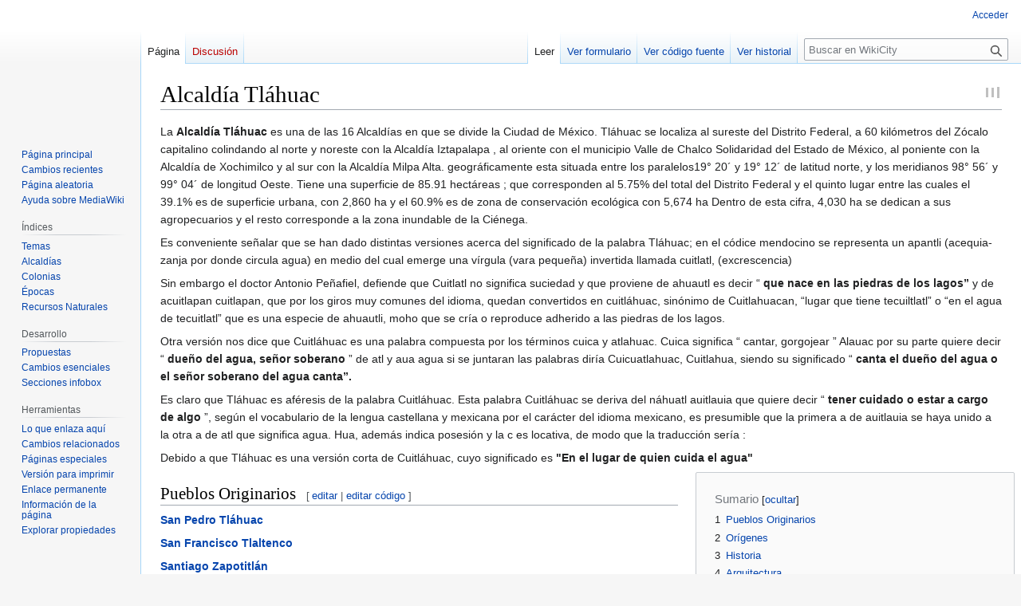

--- FILE ---
content_type: text/html; charset=UTF-8
request_url: https://www.wikicity.com/Alcald%C3%ADa_Tl%C3%A1huac
body_size: 63507
content:
<!DOCTYPE html>
<html class="client-nojs" lang="es" dir="ltr">
<head>
<meta charset="UTF-8"/>
<title>Alcaldía Tláhuac - WikiCity</title>
<script>document.documentElement.className="client-js";RLCONF={"wgBreakFrames":false,"wgSeparatorTransformTable":[",\t."," \t,"],"wgDigitTransformTable":["",""],"wgDefaultDateFormat":"dmy","wgMonthNames":["","enero","febrero","marzo","abril","mayo","junio","julio","agosto","septiembre","octubre","noviembre","diciembre"],"wgRequestId":"614204d2026470facede0530","wgCSPNonce":false,"wgCanonicalNamespace":"","wgCanonicalSpecialPageName":false,"wgNamespaceNumber":0,"wgPageName":"Alcaldía_Tláhuac","wgTitle":"Alcaldía Tláhuac","wgCurRevisionId":59450,"wgRevisionId":59450,"wgArticleId":1976,"wgIsArticle":true,"wgIsRedirect":false,"wgAction":"view","wgUserName":null,"wgUserGroups":["*"],"wgCategories":["Alcaldías de México"],"wgPageContentLanguage":"es","wgPageContentModel":"wikitext","wgRelevantPageName":"Alcaldía_Tláhuac","wgRelevantArticleId":1976,"wgIsProbablyEditable":false,"wgRelevantPageIsProbablyEditable":false,"wgRestrictionEdit":[],"wgRestrictionMove":[],"wgPageFormsTargetName":null,
"wgPageFormsAutocompleteValues":[],"wgPageFormsAutocompleteOnAllChars":false,"wgPageFormsFieldProperties":[],"wgPageFormsCargoFields":[],"wgPageFormsDependentFields":[],"wgPageFormsCalendarValues":[],"wgPageFormsCalendarParams":[],"wgPageFormsCalendarHTML":null,"wgPageFormsGridValues":[],"wgPageFormsGridParams":[],"wgPageFormsContLangYes":null,"wgPageFormsContLangNo":null,"wgPageFormsContLangMonths":[],"wgPageFormsHeightForMinimizingInstances":800,"wgPageFormsShowOnSelect":[],"wgPageFormsScriptPath":"/w/extensions/PageForms","edgValues":null,"wgPageFormsEDSettings":null,"wgAmericanDates":false,"wgVisualEditor":{"pageLanguageCode":"es","pageLanguageDir":"ltr","pageVariantFallbacks":"es"},"srfFilteredConfig":null,"egMapsScriptPath":"/w/extensions/Maps/","egMapsDebugJS":false,"egMapsAvailableServices":["leaflet","googlemaps3"],"egMapsLeafletLayersApiKeys":{"MapBox":"","MapQuestOpen":"","Thunderforest":"","GeoportailFrance":""},"wgVector2022PreviewPages":[],"wgMediaViewerOnClick":true,
"wgMediaViewerEnabledByDefault":true,"wgEditSubmitButtonLabelPublish":false};RLSTATE={"site.styles":"ready","user.styles":"ready","user":"ready","user.options":"loading","skins.vector.styles.legacy":"ready","mediawiki.ui.button":"ready","ext.visualEditor.desktopArticleTarget.noscript":"ready","ext.smw.style":"ready","ext.smw.tooltip.styles":"ready","ext.srf.styles":"ready"};RLPAGEMODULES=["ext.smw.style","ext.smw.tooltips","smw.entityexaminer","site","mediawiki.page.ready","mediawiki.toc","skins.vector.legacy.js","mmv.head","mmv.bootstrap.autostart","ext.visualEditor.desktopArticleTarget.init","ext.visualEditor.targetLoader"];</script>
<script>(RLQ=window.RLQ||[]).push(function(){mw.loader.implement("user.options@12s5i",function($,jQuery,require,module){mw.user.tokens.set({"patrolToken":"+\\","watchToken":"+\\","csrfToken":"+\\"});});});</script>
<link rel="stylesheet" href="/w/load.php?lang=es&amp;modules=ext.smw.style%7Cext.smw.tooltip.styles%7Cext.srf.styles%7Cext.visualEditor.desktopArticleTarget.noscript%7Cmediawiki.ui.button%7Cskins.vector.styles.legacy&amp;only=styles&amp;skin=vector"/>
<script async="" src="/w/load.php?lang=es&amp;modules=startup&amp;only=scripts&amp;raw=1&amp;skin=vector"></script>
<style>#mw-indicator-mw-helplink {display:none;}</style>
<meta name="ResourceLoaderDynamicStyles" content=""/>
<link rel="stylesheet" href="/w/load.php?lang=es&amp;modules=site.styles&amp;only=styles&amp;skin=vector"/>
<meta name="generator" content="MediaWiki 1.39.11"/>
<meta name="format-detection" content="telephone=no"/>
<meta name="twitter:card" content="summary_large_image"/>
<meta name="viewport" content="width=1000"/>
<link rel="alternate" type="application/rdf+xml" title="Alcaldía Tláhuac" href="/w/index.php?title=Especial:ExportRDF/Alcald%C3%ADa_Tl%C3%A1huac&amp;xmlmime=rdf"/>
<link rel="icon" href="/w/favicon.png"/>
<link rel="search" type="application/opensearchdescription+xml" href="/w/opensearch_desc.php" title="WikiCity (es)"/>
<link rel="EditURI" type="application/rsd+xml" href="https://www.wikicity.com/w/api.php?action=rsd"/>
<meta name="google-site-verification" content="uUJFdhL304XuUrw7CuWHWx7FCSonWX--vV-TkqBqHT0" />
<meta property="og:title" content="Alcaldía Tláhuac"/>
<meta property="og:site_name" content="WikiCity"/>
<meta property="og:url" content="https://www.wikicity.com/Alcald%C3%ADa_Tl%C3%A1huac"/>
<meta property="og:image" content="https://www.wikicity.com/w/logo.png"/>
<meta property="article:modified_time" content="2020-05-25T05:01:50Z"/>
<meta property="article:published_time" content="2020-05-25T05:01:50Z"/>
<script type="application/ld+json">{"@context":"http:\/\/schema.org","@type":"Article","name":"Alcald\u00eda Tl\u00e1huac - WikiCity","headline":"Alcald\u00eda Tl\u00e1huac - WikiCity","mainEntityOfPage":"<span class=\"mw-page-title-main\">Alcald\u00eda Tl\u00e1huac<\/span>","identifier":"https:\/\/www.wikicity.com\/Alcald%C3%ADa_Tl%C3%A1huac","url":"https:\/\/www.wikicity.com\/Alcald%C3%ADa_Tl%C3%A1huac","dateModified":"2020-05-25T05:01:50Z","datePublished":"2020-05-25T05:01:50Z","image":{"@type":"ImageObject","url":"https:\/\/www.wikicity.com\/w\/logo.png"},"author":{"@type":"Organization","name":"WikiCity","url":"https:\/\/www.wikicity.com","logo":{"@type":"ImageObject","url":"https:\/\/www.wikicity.com\/w\/logo.png","caption":"WikiCity"}},"publisher":{"@type":"Organization","name":"WikiCity","url":"https:\/\/www.wikicity.com","logo":{"@type":"ImageObject","url":"https:\/\/www.wikicity.com\/w\/logo.png","caption":"WikiCity"}},"potentialAction":{"@type":"SearchAction","target":"https:\/\/www.wikicity.com\/w\/index.php?title=Especial:Search&search={search_term}","query-input":"required name=search_term"}}</script>
</head>
<body class="mediawiki ltr sitedir-ltr mw-hide-empty-elt ns-0 ns-subject page-Alcaldía_Tláhuac rootpage-Alcaldía_Tláhuac skin-vector action-view skin-vector-legacy vector-feature-language-in-header-enabled vector-feature-language-in-main-page-header-disabled vector-feature-language-alert-in-sidebar-disabled vector-feature-sticky-header-disabled vector-feature-sticky-header-edit-disabled vector-feature-table-of-contents-disabled vector-feature-visual-enhancement-next-disabled"><div id="mw-page-base" class="noprint"></div>
<div id="mw-head-base" class="noprint"></div>
<div id="content" class="mw-body" role="main">
	<a id="top"></a>
	<div id="siteNotice"></div>
	<div class="mw-indicators">
	<div id="mw-indicator-smw-entity-examiner" class="mw-indicator"><div class="smw-entity-examiner smw-indicator-vertical-bar-loader" data-subject="Alcaldía_Tláhuac#0##" data-dir="ltr" data-uselang="" title="Running an examiner in the background"></div></div>
	</div>
	<h1 id="firstHeading" class="firstHeading mw-first-heading"><span class="mw-page-title-main">Alcaldía Tláhuac</span></h1>
	<div id="bodyContent" class="vector-body">
		<div id="siteSub" class="noprint">De WikiCity</div>
		<div id="contentSub"></div>
		<div id="contentSub2"></div>
		
		<div id="jump-to-nav"></div>
		<a class="mw-jump-link" href="#mw-head">Ir a la navegación</a>
		<a class="mw-jump-link" href="#searchInput">Ir a la búsqueda</a>
		<div id="mw-content-text" class="mw-body-content mw-content-ltr" lang="es" dir="ltr"><div class="mw-parser-output"><div class="mw-parser-output"><p>La <b>Alcaldía Tláhuac</b> es una de las 16 Alcaldías en que se divide la Ciudad de México. Tláhuac se localiza al sureste del Distrito Federal, a 60 kilómetros del Zócalo capitalino colindando al norte y noreste con la Alcaldía Iztapalapa , al oriente con el municipio Valle de Chalco Solidaridad del Estado de México, al poniente con la Alcaldía de Xochimilco y al sur con la Alcaldía Milpa Alta. geográficamente esta situada entre los paralelos19° 20´ y 19° 12´ de latitud norte, y los meridianos 98° 56´ y 99° 04´ de longitud Oeste. Tiene una superficie de 85.91 hectáreas ; que corresponden al 5.75% del total del Distrito Federal y el quinto lugar entre las cuales el 39.1% es de superficie urbana, con 2,860 ha y el 60.9% es de zona de conservación ecológica con 5,674 ha Dentro de esta cifra, 4,030 ha se dedican a sus agropecuarios y el resto corresponde a la zona inundable de la Ciénega.
</p><p>Es conveniente señalar que se han dado distintas versiones acerca del significado de la palabra Tláhuac; en el códice mendocino se representa un apantli (acequia-zanja por donde circula agua) en medio del cual emerge una vírgula (vara pequeña) invertida llamada cuitlatl, (excrescencia)
</p><p>Sin embargo el doctor Antonio Peñafiel, defiende que Cuitlatl no significa suciedad y que proviene de ahuautl es decir “ <b>que nace en las piedras de los lagos”</b> y de acuitlapan cuitlapan, que por los giros muy comunes del idioma, quedan convertidos en cuitláhuac, sinónimo de Cuitlahuacan, “lugar que tiene tecuiltlatl” o “en el agua de tecuitlatl” que es una especie de ahuautli, moho que se cría o reproduce adherido a las piedras de los lagos.
</p><p>Otra versión nos dice que Cuitláhuac es una palabra compuesta por los términos cuica y atlahuac. Cuica significa “ cantar, gorgojear ” Alauac por su parte quiere decir “ <b>dueño del agua, señor soberano</b> ” de atl y aua agua si se juntaran las palabras diría Cuicuatlahuac, Cuitlahua, siendo su significado “ <b>canta el dueño del agua o el señor soberano del agua canta”.</b>
</p><p>Es claro que Tláhuac es aféresis de la palabra Cuitláhuac. Esta palabra Cuitláhuac se deriva del náhuatl auitlauia que quiere decir “ <b>tener cuidado o estar a cargo de algo</b> ”, según el vocabulario de la lengua castellana y mexicana por el carácter del idioma mexicano, es presumible que la primera a de auitlauia se haya unido a la otra a de atl que significa agua. Hua, además indica posesión y la c es locativa, de modo que la traducción sería :
</p><p>
Debido a que Tláhuac es una versión corta de Cuitláhuac, cuyo significado es <b>"En el lugar de quien cuida el agua"</b></p><div class="hide">
</div>
<div class="main-wrapper infobox-blocks">
<div class="main-wrapper-column infobox-blocks">
<div id="main-toc" class="main-box hide">
<div id="toc" class="toc" role="navigation" aria-labelledby="mw-toc-heading"><input type="checkbox" role="button" id="toctogglecheckbox" class="toctogglecheckbox" style="display:none"><div class="toctitle" lang="es" dir="ltr"><h2 id="mw-toc-heading">Sumario</h2><span class="toctogglespan"><label class="toctogglelabel" for="toctogglecheckbox"></label></span></div>
<ul>
<li class="toclevel-1 tocsection-1"><a href="#Pueblos_Originarios"><span class="tocnumber">1</span> <span class="toctext">Pueblos Originarios</span></a></li>
<li class="toclevel-1 tocsection-2"><a href="#Or%C3%ADgenes"><span class="tocnumber">2</span> <span class="toctext">Orígenes</span></a></li>
<li class="toclevel-1 tocsection-3"><a href="#Historia"><span class="tocnumber">3</span> <span class="toctext">Historia</span></a></li>
<li class="toclevel-1 tocsection-4"><a href="#Arquitectura"><span class="tocnumber">4</span> <span class="toctext">Arquitectura</span></a>
<ul>
<li class="toclevel-2 tocsection-5"><a href="#Proceso_de_construcci%C3%B3n"><span class="tocnumber">4.1</span> <span class="toctext">Proceso de construcción</span></a></li>
</ul>
</li>
<li class="toclevel-1 tocsection-6"><a href="#Orograf%C3%ADa"><span class="tocnumber">5</span> <span class="toctext">Orografía</span></a></li>
<li class="toclevel-1 tocsection-7"><a href="#Hidrograf%C3%ADa"><span class="tocnumber">6</span> <span class="toctext">Hidrografía</span></a></li>
<li class="toclevel-1 tocsection-8"><a href="#Clima"><span class="tocnumber">7</span> <span class="toctext">Clima</span></a></li>
<li class="toclevel-1 tocsection-9"><a href="#Flora_y_Fauna"><span class="tocnumber">8</span> <span class="toctext">Flora y Fauna</span></a></li>
<li class="toclevel-1 tocsection-10"><a href="#Recursos_Naturales"><span class="tocnumber">9</span> <span class="toctext">Recursos Naturales</span></a></li>
<li class="toclevel-1 tocsection-11"><a href="#Monumentos_Hist%C3%B3ricos"><span class="tocnumber">10</span> <span class="toctext">Monumentos Históricos</span></a></li>
<li class="toclevel-1 tocsection-12"><a href="#Museos"><span class="tocnumber">11</span> <span class="toctext">Museos</span></a></li>
<li class="toclevel-1 tocsection-13"><a href="#Mitos,_Leyendas_y_Relatos"><span class="tocnumber">12</span> <span class="toctext">Mitos, Leyendas y Relatos</span></a></li>
<li class="toclevel-1 tocsection-14"><a href="#Personajes_C%C3%A9lebres"><span class="tocnumber">13</span> <span class="toctext">Personajes Célebres</span></a></li>
<li class="toclevel-1 tocsection-15"><a href="#Personajes_Inolvidables"><span class="tocnumber">14</span> <span class="toctext">Personajes Inolvidables</span></a></li>
<li class="toclevel-1 tocsection-16"><a href="#Visitantes_ilustres"><span class="tocnumber">15</span> <span class="toctext">Visitantes ilustres</span></a></li>
<li class="toclevel-1 tocsection-17"><a href="#Tradiciones_y_Costumbres"><span class="tocnumber">16</span> <span class="toctext">Tradiciones y Costumbres</span></a></li>
<li class="toclevel-1 tocsection-18"><a href="#Gastronom%C3%ADa"><span class="tocnumber">17</span> <span class="toctext">Gastronomía</span></a></li>
<li class="toclevel-1 tocsection-19"><a href="#Atractivos_Tur%C3%ADsticos"><span class="tocnumber">18</span> <span class="toctext">Atractivos Turísticos</span></a></li>
<li class="toclevel-1 tocsection-20"><a href="#Fuentes"><span class="tocnumber">19</span> <span class="toctext">Fuentes</span></a></li>
<li class="toclevel-1 tocsection-21"><a href="#Referencias"><span class="tocnumber">20</span> <span class="toctext">Referencias</span></a></li>
<li class="toclevel-1 tocsection-22"><a href="#Bibliograf%C3%ADa"><span class="tocnumber">21</span> <span class="toctext">Bibliografía</span></a></li>
</ul>
</div>

<div class="visualClear"></div>
</div>
<div class="main-box"><span class="pull-right"><a href="/Categor%C3%ADa:Alcald%C3%ADa_Tl%C3%A1huac" title="Categoría:Alcaldía Tláhuac"><span class="mw-ui-button mw-ui-progressive">Índice</span></a></span><div class="main-box-section">Alcaldía</div><div class="main-header main-box-header h2">Tláhuac</div>
<div style="display:table">
<div style="display:table-row">
<div style="display:table-cell"><small>Entidad Federativa</small></div>
<div style="display:table-cell;padding-left:1em">Ciudad de México</div>
</div><div style="display:table-row">
<div style="display:table-cell"><small>Alcalde</small></div>
<div style="display:table-cell;padding-left:1em">Raymundo Martínez Vite</div>
</div>
<div style="display:table-row">
<div style="display:table-cell"><small>Superficie</small></div>
<div style="display:table-cell;padding-left:1em"><span class="smw-highlighter" data-type="3" data-state="inline" data-title="Conversión de unidad" title="83,45 km² 83 450 000 m² "><span class="smwtext">83,45</span><span class="smwttcontent">83,45 km² &lt;br /&gt;83 450 000 m² &lt;br /&gt;</span></span> km<sup>2</sup></div>
</div><div style="display:table-row">
<div style="display:table-cell"><small>Población</small></div>
<div style="display:table-cell;padding-left:1em"><span class="smw-highlighter" data-type="3" data-state="inline" data-title="Conversión de unidad" title="361 014 000 habitantes "><span class="smwtext">361 014</span><span class="smwttcontent">361 014 000 habitantes &lt;br /&gt;</span></span> mil habitantes</div>
</div>
</div>
</div>
<div class="main-box"><span class="pull-right"><a href="/Categor%C3%ADa:Alcald%C3%ADa_Tl%C3%A1huac" title="Categoría:Alcaldía Tláhuac"><span class="mw-ui-button mw-ui-progressive">Aleatorio</span></a></span><div class="main-box-section">Recursos destacados</div><div class="main-header main-box-header h2">Imagen del Alcaldía</div>
<div class="main-box-content"><a href="/Archivo:Tl%C3%A1huac.png" class="image" title="Alcaldía Tláhuac"><img alt="Alcaldía Tláhuac" src="/w/images/c/ca/Tl%C3%A1huac.png" decoding="async" width="562" height="444" class="img-responsive center-block" data-file-width="562" data-file-height="444"></a></div>
<div class="main-box-imageCaption">
<p>Alcaldía Tláhuac
</p>
</div>
</div>
</div>
</div>
<h2><span class="mw-headline" id="Pueblos_Originarios">Pueblos Originarios</span><span class="mw-editsection"><span class="mw-editsection-bracket">[</span><a href="/w/index.php?title=Alcald%C3%ADa_Tl%C3%A1huac&amp;veaction=edit&amp;section=1" class="mw-editsection-visualeditor" title="Editar sección: Pueblos Originarios">editar</a><span class="mw-editsection-divider"> | </span><a href="/w/index.php?title=Alcald%C3%ADa_Tl%C3%A1huac&amp;action=edit&amp;section=1" title="Editar sección: Pueblos Originarios">editar código</a><span class="mw-editsection-bracket">]</span></span></h2>
<p><b><a href="/Colonia_Pueblo_San_Pedro_Tl%C3%A1huac" title="Colonia Pueblo San Pedro Tláhuac">San Pedro Tláhuac</a></b>
</p><p><b><a href="/Colonia_Pueblo_San_Francisco_Tlaltenco" title="Colonia Pueblo San Francisco Tlaltenco">San Francisco Tlaltenco</a></b>
</p><p><b><a href="/Colonia_Pueblo_Santiago_Zapotitl%C3%A1n" title="Colonia Pueblo Santiago Zapotitlán">Santiago Zapotitlán</a></b>
</p><p><b><a href="/Colonia_Pueblo_San_Juan_Ixtayop%C3%A1n" title="Colonia Pueblo San Juan Ixtayopán">San Juan Ixtayopán</a></b>
</p><p><b><a href="/Colonia_Pueblo_San_Nicol%C3%A1s_Tetelco_-_La_Conchita" title="Colonia Pueblo San Nicolás Tetelco - La Conchita">San Nicolás Tetelco</a></b>
</p><p><b><a href="/Colonia_Pueblo_San_Andr%C3%A9s_Mixquic" title="Colonia Pueblo San Andrés Mixquic">San Andrés Mixquic</a></b>
</p><p><b><a href="/Colonia_Pueblo_Santa_Catarina_Yecahuizotl" title="Colonia Pueblo Santa Catarina Yecahuizotl">Santa Catarina Yecahuitzotl</a></b>
</p>
<h2><span id="Or.C3.ADgenes"></span><span class="mw-headline" id="Orígenes">Orígenes</span><span class="mw-editsection"><span class="mw-editsection-bracket">[</span><a href="/w/index.php?title=Alcald%C3%ADa_Tl%C3%A1huac&amp;veaction=edit&amp;section=2" class="mw-editsection-visualeditor" title="Editar sección: Orígenes">editar</a><span class="mw-editsection-divider"> | </span><a href="/w/index.php?title=Alcald%C3%ADa_Tl%C3%A1huac&amp;action=edit&amp;section=2" title="Editar sección: Orígenes">editar código</a><span class="mw-editsection-bracket">]</span></span></h2>
<p>Con fecha 31 de diciembre de 1941 se expidió la Ley Orgánica del Departamento del Distrito Federal, en donde se integraron las disposiciones que rigieron el Departamento hasta 1960, dividiendo el Distrito Federal en la Ciudad de México y las Delegaciones: Azcapotzalco, Iztacalco, Villa Gustavo A. Madero, Coyoacán, Villa Álvaro Obregón, Magdalena Contreras, Cuajimalpa, Tlalpan, Iztapalapa, Xochimilco, Milpa Alta y Tláhuac.
</p><p>Posteriormente, en 1970 se crearon las Delegaciones Miguel Hidalgo, Benito Juárez, Cuauhtémoc y Venustiano Carranza, quedando así un número total de 16 Delegaciones para el buen gobierno de la Administración Pública del Distrito Federal. Para el año de 1970 se publica la nueva Ley Orgánica del Departamento del Distrito Federal que deroga la de 1941, generando una gran desconcentración administrativa y una mayor participación ciudadana en la Administración Pública.
</p><p>Derivado del proceso del Constituyente del 2016 se dio como resultado la Constitución Política de la Ciudad de México. Este proceso marcó un nuevo paradigma innovador y progresista en el funcionamiento de los gobiernos locales consolidados en gobiernos de derechos.
</p><p>Las hasta entonces conocidas 16 delegaciones del Distrito Federal, ahora son denominadas demarcaciones territoriales, mismas que serán la base de la división territorial y de organización político administrativa. Como en la gran mayoría de gobiernos locales, las demarcaciones serán autónomas en su gobierno interior y tendrán un órgano político administrativo: la Alcaldía.
</p><p>Las alcaldías están integradas por una alcaldesa o un alcalde y cuentan con un Concejo, ambas figuras son electas por votación universal, libre, secreta y directa para un período de tres años. Estas figuras de representación democrática tienen personalidad jurídica, atribuciones para el ejercicio de su presupuesto y adicionalmente, pueden presentar iniciativas de ley.
</p>
<h2><span class="mw-headline" id="Historia">Historia</span><span class="mw-editsection"><span class="mw-editsection-bracket">[</span><a href="/w/index.php?title=Alcald%C3%ADa_Tl%C3%A1huac&amp;veaction=edit&amp;section=3" class="mw-editsection-visualeditor" title="Editar sección: Historia">editar</a><span class="mw-editsection-divider"> | </span><a href="/w/index.php?title=Alcald%C3%ADa_Tl%C3%A1huac&amp;action=edit&amp;section=3" title="Editar sección: Historia">editar código</a><span class="mw-editsection-bracket">]</span></span></h2>
<h2><span class="mw-headline" id="Arquitectura">Arquitectura</span><span class="mw-editsection"><span class="mw-editsection-bracket">[</span><a href="/w/index.php?title=Alcald%C3%ADa_Tl%C3%A1huac&amp;veaction=edit&amp;section=4" class="mw-editsection-visualeditor" title="Editar sección: Arquitectura">editar</a><span class="mw-editsection-divider"> | </span><a href="/w/index.php?title=Alcald%C3%ADa_Tl%C3%A1huac&amp;action=edit&amp;section=4" title="Editar sección: Arquitectura">editar código</a><span class="mw-editsection-bracket">]</span></span></h2>
<h3><span id="Proceso_de_construcci.C3.B3n"></span><span class="mw-headline" id="Proceso_de_construcción">Proceso de construcción</span><span class="mw-editsection"><span class="mw-editsection-bracket">[</span><a href="/w/index.php?title=Alcald%C3%ADa_Tl%C3%A1huac&amp;veaction=edit&amp;section=5" class="mw-editsection-visualeditor" title="Editar sección: Proceso de construcción">editar</a><span class="mw-editsection-divider"> | </span><a href="/w/index.php?title=Alcald%C3%ADa_Tl%C3%A1huac&amp;action=edit&amp;section=5" title="Editar sección: Proceso de construcción">editar código</a><span class="mw-editsection-bracket">]</span></span></h3>
<h2><span id="Orograf.C3.ADa"></span><span class="mw-headline" id="Orografía">Orografía</span><span class="mw-editsection"><span class="mw-editsection-bracket">[</span><a href="/w/index.php?title=Alcald%C3%ADa_Tl%C3%A1huac&amp;veaction=edit&amp;section=6" class="mw-editsection-visualeditor" title="Editar sección: Orografía">editar</a><span class="mw-editsection-divider"> | </span><a href="/w/index.php?title=Alcald%C3%ADa_Tl%C3%A1huac&amp;action=edit&amp;section=6" title="Editar sección: Orografía">editar código</a><span class="mw-editsection-bracket">]</span></span></h2>
<p>Tláhuac se localiza en la Cuenca del Valle de México, la región fisiográfica de la Altiplanicie Mexicana , dentro del eje Neovolcanico Transmexicano. Esta cordillera volcánica es una estructura de 20 a 70 Km . de ancho y 900 Km . de largo.
</p><p>Hacia el norte se encuentra la Sierra de Santa Catarina, la cual esta constituida por un grupo de cineritos, las rocas que predominan son basaltos y andesitas. Hacia el sur se encuentra el volcán Tehuitli con altura de 2,700 msnm.
</p>
<h2><span id="Hidrograf.C3.ADa"></span><span class="mw-headline" id="Hidrografía">Hidrografía</span><span class="mw-editsection"><span class="mw-editsection-bracket">[</span><a href="/w/index.php?title=Alcald%C3%ADa_Tl%C3%A1huac&amp;veaction=edit&amp;section=7" class="mw-editsection-visualeditor" title="Editar sección: Hidrografía">editar</a><span class="mw-editsection-divider"> | </span><a href="/w/index.php?title=Alcald%C3%ADa_Tl%C3%A1huac&amp;action=edit&amp;section=7" title="Editar sección: Hidrografía">editar código</a><span class="mw-editsection-bracket">]</span></span></h2>
<p>Dentro de su territorio fluyen cuatro canales, el de Chalco, el Guadalupano, el Atecuyuac y el Amecameca, siendo los dos primeros importantes para la zona de chinampera de la delegacion y un atractivo de tipo turístico. Adicionalmente existen otros canales mas pequeños que configuran el sistema de riego de al zona agrícola. En la colindancia con San Miguel Xico, en el Estado de México se encuentra una zona de inundación permanente llamada Ciniega de Tlahuac que representa una importante reserva ecológica; Además cuenta con un Lago Artificial en el Bosque de Tláhuac.
</p>
<h2><span class="mw-headline" id="Clima">Clima</span><span class="mw-editsection"><span class="mw-editsection-bracket">[</span><a href="/w/index.php?title=Alcald%C3%ADa_Tl%C3%A1huac&amp;veaction=edit&amp;section=8" class="mw-editsection-visualeditor" title="Editar sección: Clima">editar</a><span class="mw-editsection-divider"> | </span><a href="/w/index.php?title=Alcald%C3%ADa_Tl%C3%A1huac&amp;action=edit&amp;section=8" title="Editar sección: Clima">editar código</a><span class="mw-editsection-bracket">]</span></span></h2>
<p>El clima predominante en la Alcaldía Tláhuac es templado subhúmedo, con una temperatura media anual de 15.7°, una mínima promedio de 8.3° y una máxima de 22.8°. Su precipitación pluvial promedio es de 533.8 mm ; con un mínimo de 365.9° mm. registrado en 1982 y un máximo registrado de 728.7 mm . (1992), siendo los meses de junio y agosto en donde se registran las mayores precipitaciones pluviales.
</p>
<h2><span class="mw-headline" id="Flora_y_Fauna">Flora y Fauna</span><span class="mw-editsection"><span class="mw-editsection-bracket">[</span><a href="/w/index.php?title=Alcald%C3%ADa_Tl%C3%A1huac&amp;veaction=edit&amp;section=9" class="mw-editsection-visualeditor" title="Editar sección: Flora y Fauna">editar</a><span class="mw-editsection-divider"> | </span><a href="/w/index.php?title=Alcald%C3%ADa_Tl%C3%A1huac&amp;action=edit&amp;section=9" title="Editar sección: Flora y Fauna">editar código</a><span class="mw-editsection-bracket">]</span></span></h2>
<p><b>La flora</b> de la región corresponde al tipo de vegetación de pradera; existen muy pocas zonas boscosas consideradas en el estrato arbóreo y se detectan extensas áreas de cultivos permanentes, especialmente las zonas este y sur, donde se cultivan de forma cíclica: maíz, espinaca, romeritos y acelgas, y en forma perenne: alfalfa, peral, higo, y nogal. Otra vegetación importante es la acuática encontrándose lirio acuático, chichicastle y ninfa.
</p><p>La <b>fauna</b> ha tenido serios cambios conforme ha transcurrido el tiempo al verse transformado su medio natural por causa de al presencia del hombre. En la Sierra de Santa Catarina se han encontrado ejemplares de Tejón, cacomiztle y murciélagos, En la poblaciones, ranchos y rancherías existe el ratón casero, la rata noruega y el tlacuache; de las aves, la mas común es el tordo.
</p>
<h2><span class="mw-headline" id="Recursos_Naturales">Recursos Naturales</span><span class="mw-editsection"><span class="mw-editsection-bracket">[</span><a href="/w/index.php?title=Alcald%C3%ADa_Tl%C3%A1huac&amp;veaction=edit&amp;section=10" class="mw-editsection-visualeditor" title="Editar sección: Recursos Naturales">editar</a><span class="mw-editsection-divider"> | </span><a href="/w/index.php?title=Alcald%C3%ADa_Tl%C3%A1huac&amp;action=edit&amp;section=10" title="Editar sección: Recursos Naturales">editar código</a><span class="mw-editsection-bracket">]</span></span></h2>
<p>Por ser Tláhuac una zona lacustre con material volcánico acumulado que se intemperizó con la presencia de agua, disolviendo materiales, dio como resultado suelos y aguas salinas, es rico en materia orgánica con manchones de sal en la superficie, textura de migajón arenosa, alta porosidad y reacción alcalina.
</p>
<h2><span id="Monumentos_Hist.C3.B3ricos"></span><span class="mw-headline" id="Monumentos_Históricos">Monumentos Históricos</span><span class="mw-editsection"><span class="mw-editsection-bracket">[</span><a href="/w/index.php?title=Alcald%C3%ADa_Tl%C3%A1huac&amp;veaction=edit&amp;section=11" class="mw-editsection-visualeditor" title="Editar sección: Monumentos Históricos">editar</a><span class="mw-editsection-divider"> | </span><a href="/w/index.php?title=Alcald%C3%ADa_Tl%C3%A1huac&amp;action=edit&amp;section=11" title="Editar sección: Monumentos Históricos">editar código</a><span class="mw-editsection-bracket">]</span></span></h2>
<p>Tláhuac es un lugar que se distingue por sus corrientes que conforman una serie de lagos y canales. Se encuentra en el centro de un gran lago de agua dulce, entre Chalco y Xochimilco. Tláhuac es una de las regiones que se caracteriza por sus raíces indígenas , tradiciones y costumbres arraigadas; sus pueblos son los que han sostenido el árbol tradicional de la región y son también los últimos herederos del pasado indígena.
</p><p>En la delegación de Tláhuac contamos con atractivos turísticos en los que se combinan armoniosamente los paisajes naturales con el quehacer cotidiano de una comunidad.
</p><p>Ubicada al Sur oriente del Distrito Federal Tláhuac está integrada por 7 pueblos de origen prehispánico, en los que podemos remontarnos a la mezcla de culturas que les dieron origen , lugares que son herencia del Antiguo Valle de Anáhuac, San Andrés Mixquic, San Nicolás Tetelco, San Juan Ixtayopan, San Pedro Tláhuac, Santa Catarina Yecahuitzotl, Santiago Zapotitlán y San Francisco Tlaltenco, algunos localizados muy cerca de la ribera del Lago de Chalco y Xochimilco.
</p><p>Los primeros misioneros en América iniciaron la construcción de conventos y templos en la demarcación en el cual se mezclan las huellas de los franciscanos , dominicos y agustinos.
</p><p>En Tláhuac se puede encontrar historia, fiestas, tradiciones ancestrales, lugares ecológicos, de esparcimiento y deporte; en cada uno de sus pueblos que la conforman.
</p>
<h2><span class="mw-headline" id="Museos">Museos</span><span class="mw-editsection"><span class="mw-editsection-bracket">[</span><a href="/w/index.php?title=Alcald%C3%ADa_Tl%C3%A1huac&amp;veaction=edit&amp;section=12" class="mw-editsection-visualeditor" title="Editar sección: Museos">editar</a><span class="mw-editsection-divider"> | </span><a href="/w/index.php?title=Alcald%C3%ADa_Tl%C3%A1huac&amp;action=edit&amp;section=12" title="Editar sección: Museos">editar código</a><span class="mw-editsection-bracket">]</span></span></h2>
<p><b>Museo Regional de Tláhuac</b>
</p><p>El museo regional de Tláhuac, espacio para el fomento de la cultura de la comunidad, donde se pueden apreciar piezas arqueológicas encontradas en la zona, así como exposiciones nacionales e internacionales; ubicado en Severino Ceniceros y Andador Hidalgo, San Pedro Tláhuac.
</p><p><b>Museo Regional de Mixquic</b>
</p><p>Ubicado a un costado de la iglesia, en él se pueden apreciar esculturas de piedra antropomorfa, figurillas moldeadas, una serpiente en forma cilíndrica, sellos de barro, cuchillos de obsidiana, ollas y jarros y pinturas que datan de los años 1200-1500 D.C., las piezas presentan diversas características que permiten ubicar la presencia de culturas en esta región, como la tolteca y la teotihuacana.
</p><p>Cabe mencionar que la zona arqueológica de Mixquic está conformada por el Templo y exconvento de San Andrés Míxquic, el atrio de la iglesia y el panteón.
</p>
<h2><span id="Mitos.2C_Leyendas_y_Relatos"></span><span class="mw-headline" id="Mitos,_Leyendas_y_Relatos">Mitos, Leyendas y Relatos</span><span class="mw-editsection"><span class="mw-editsection-bracket">[</span><a href="/w/index.php?title=Alcald%C3%ADa_Tl%C3%A1huac&amp;veaction=edit&amp;section=13" class="mw-editsection-visualeditor" title="Editar sección: Mitos, Leyendas y Relatos">editar</a><span class="mw-editsection-divider"> | </span><a href="/w/index.php?title=Alcald%C3%ADa_Tl%C3%A1huac&amp;action=edit&amp;section=13" title="Editar sección: Mitos, Leyendas y Relatos">editar código</a><span class="mw-editsection-bracket">]</span></span></h2>
<h2><span id="Personajes_C.C3.A9lebres"></span><span class="mw-headline" id="Personajes_Célebres">Personajes Célebres</span><span class="mw-editsection"><span class="mw-editsection-bracket">[</span><a href="/w/index.php?title=Alcald%C3%ADa_Tl%C3%A1huac&amp;veaction=edit&amp;section=14" class="mw-editsection-visualeditor" title="Editar sección: Personajes Célebres">editar</a><span class="mw-editsection-divider"> | </span><a href="/w/index.php?title=Alcald%C3%ADa_Tl%C3%A1huac&amp;action=edit&amp;section=14" title="Editar sección: Personajes Célebres">editar código</a><span class="mw-editsection-bracket">]</span></span></h2>
<h2><span class="mw-headline" id="Personajes_Inolvidables">Personajes Inolvidables</span><span class="mw-editsection"><span class="mw-editsection-bracket">[</span><a href="/w/index.php?title=Alcald%C3%ADa_Tl%C3%A1huac&amp;veaction=edit&amp;section=15" class="mw-editsection-visualeditor" title="Editar sección: Personajes Inolvidables">editar</a><span class="mw-editsection-divider"> | </span><a href="/w/index.php?title=Alcald%C3%ADa_Tl%C3%A1huac&amp;action=edit&amp;section=15" title="Editar sección: Personajes Inolvidables">editar código</a><span class="mw-editsection-bracket">]</span></span></h2>
<h2><span class="mw-headline" id="Visitantes_ilustres">Visitantes ilustres</span><span class="mw-editsection"><span class="mw-editsection-bracket">[</span><a href="/w/index.php?title=Alcald%C3%ADa_Tl%C3%A1huac&amp;veaction=edit&amp;section=16" class="mw-editsection-visualeditor" title="Editar sección: Visitantes ilustres">editar</a><span class="mw-editsection-divider"> | </span><a href="/w/index.php?title=Alcald%C3%ADa_Tl%C3%A1huac&amp;action=edit&amp;section=16" title="Editar sección: Visitantes ilustres">editar código</a><span class="mw-editsection-bracket">]</span></span></h2>
<h2><span class="mw-headline" id="Tradiciones_y_Costumbres">Tradiciones y Costumbres</span><span class="mw-editsection"><span class="mw-editsection-bracket">[</span><a href="/w/index.php?title=Alcald%C3%ADa_Tl%C3%A1huac&amp;veaction=edit&amp;section=17" class="mw-editsection-visualeditor" title="Editar sección: Tradiciones y Costumbres">editar</a><span class="mw-editsection-divider"> | </span><a href="/w/index.php?title=Alcald%C3%ADa_Tl%C3%A1huac&amp;action=edit&amp;section=17" title="Editar sección: Tradiciones y Costumbres">editar código</a><span class="mw-editsection-bracket">]</span></span></h2>
<p><b>Tradiciones</b>
</p><p><b>Día de Muertos</b>
</p><p>La celebración de los días de muertos se empieza a preparar en los siete pueblos de la jurisdicción de Tláhuac desde finales del mes de octubre, poniendo una luz con forma de estrella o farol, sobre la entrada de la casa, también se inicia la compra de los elementos de la ofrenda que se pone en honor de las personas que fallecieron; para que luego se comparta con amigos y vecinos de la familia el 3 de noviembre.
</p><p>Esta ceremonia es un rito, representa un gran acontecimiento solemne para los habitantes de Mixquic. Como parte del culto místico año con año realizan los pobladores la celebración del Día de Muertos, colocando la ofrenda y preparando la alumbrada en el panteón.
</p><p>El culto comienza el 31 de octubre; a partir de ese momento hace su aparición uno de los personajes más importantes dentro del rito, “el campanero”, encargado de indicar con el repique de las campanas los instantes mistícos y solemnes del culto, de su responsabilidad y compromiso depende que el rito se lleve a cabo tal y como lo establece la tradición.
</p><p>A las 12:00 horas del día 31 de octubre, el campanero anuncia que las ánimas de los niños vienen llegando y sus familias se disponen a recibirlas. Lo primero que hacen es arreglar el altar con una mesita pequeña y trastes diminutos, sobre ella se coloca un platito con sal, un vasito con agua, flores blancas que significan “la pureza del alma de los infantes”, se encienden los cirios blancos y se impregna la casa de copal e incienso, para recibir a los niños y adultos no bautizados que vienen sonrientes entre las chinampas.
</p><p>A las 11:00 de la mañana del 1 de noviembre, se ofrece una misa en honor de los difuntos chicos. Al concluir, doce campanadas señalan que los niños regresan al lugar de donde vinieron.
</p><p>Enseguida las campanas comienzan a doblar para indicar que ya vienen las ánimas de los adultos; las flores blancas son sustituidas por cempasúchil y el altar se adorna con flores de muerto, la mesita se hace a un lado y se coloca una más grande, sobre ella un plato con sal, un vaso con agua, candeleros, cirios grandes y un petate. Uno de los momentos más íntimos ocurre: se encienden las ceras una por cada difunto y al mismo tiempo se nombra a la persona a quien se ofrece
</p><p>Antes de las 3:00 de la tarde en la mesa se colocan los alimentos que en vida le gustaban al difunto, y se ofrece el banquete.
</p><p>A las 7:00 de la noche, el doblar de las campanas señala “la hora del campanero” niños y jóvenes forman grupos, uno de ellos lleva una campana y un costal, tocan en las puertas de parientes y amigos, rezan y cantan.
</p><p>A las 8:00 de la noche se realiza lo que es conocido como el “paseo del ataúd”, una costumbre que los jóvenes crearon hace 25 años. Durante este “paseo” los jóvenes se disfrazan y cargan un ataúd de madera por las calles principales del pueblo hasta llegar a un embarcadero; en donde la procesión recorre una parte del canal en trajinera y, aunque esto no es bien aceptado por los habitantes, constituye en cambio un motivo más de atracción turística.
</p><p>El día 2 alrededor de las 6:00, la familia se prepara para ir al panteón, que por la mañana fue arreglado con flores. Toman sus velas, las flores del altar, el sahumerio y el copal y se dirigen al camposanto donde van a alumbrar el camino de regreso de sus seres queridos “como un testimonio de amor eterno; de fe, esperanza y simbolo del compromiso para estar ahí el año siguiente para alumbrar su camino
</p><p><b>Semana Santa</b>
</p><p>Desde1960 en los pueblos de la demarcación se realiza una de las celebraciones religiosas de mayor relevancia entre sus habitantes, como es la representación de la pasión de Cristo.
</p><p>La escenificación inicia el domingo de ramos, donde el Nazareno hace su entrada a la iglesia y los feligreses bendicen las palmas. El jueves santo se realiza la última cena y la aprehensión de Jesús, quien pasa la noche en la iglesia, resguardado por los judíos. El viernes se realiza el vía crucis por las calles principales del pueblo. Cada estación se ilustra con un cuadro que representa algún pasaje histórico de la vida y muerte de Jesucristo.
</p><p>Por la noche se realiza la procesión del silencio, los habitantes cargan una imagen que se encuentra en la iglesia del pueblo.
</p><p>El sábado llega la gloria del fuego nuevo con lo que se agranda la fe y la esperanza de la tradición.
</p><p>El domingo de resurrección, a partir del medio día, se reúnen los grupos que integran el desfile del carnaval. Realizando recorridos por las principales calles del pueblo con disfraces de judas, el anfitrión, amenizados por música de viento.
</p><p><b>Baile del Guajolote</b>
</p><p>En los pueblos de Santiago Zapotitlán y San pedro Tláhuac, se acostumbra el baile del Guajolote en bodas, bautizos, primeras comuniones y quince años. En este baile se ofrece a los padrinos un guajolote vivo y una canasta con pollos cocidos, arroz, fríjol, mole, tortillas y pulque; al mismo tiempo se baila cargando los alimentos y bebida, manifestando agradecimiento de una familia a otra.
</p><p><b>Celebración de las fiestas del Santo Jubileo</b>
</p><p>En distintas fechas en cada uno de los pueblos, con gran algarabía se celebra este acontecimiento de singular importancia para la religión católica, ya que durante 40 horas se expone la Ostia Consagrada que representa a Cristo Resucitado, en el altar principal; en algunos lugares son adornadas las calles con flores, imágenes hechas con aserrín, bandas de música, comparsas que recorren las principales calles, y la quema de cohetes .
</p><p><b>Danzas</b>
</p><p>Una de las tradiciones más antiguas dentro de las fiestas de los pueblos de Tláhuac, principalmente de Santiago Zapotitlán, es la Danza de los moros y cristianos, conocida en la región como la “Danza de los Santiagueros”. Esta danza representa la lucha que libró el Señor Santiago contra los Moros para convertirlos a la fe cristiana; esta expresión combina la danza, la música y el teatro en una muestra de devoción y alabanza a los Santos Patronos.
</p><p><b>Carnaval</b>
</p><p>Tradición arraigada y representativa de San Francisco Tlaltenco y Santiago Zapotitlán , donde participa gente del pueblo con sus respectivos trajes de charros.
</p><p>Existen diversas comparsas formadas vecinos de estos pueblos que acompañados por sus respectivas bandas, desfilan por las principales calles de los pueblos en las que se utiliza la música de los chinelos; destacando el desfile de disfraces; al término del recorrido se reúnen en la Plazas para realizar el Baile de Cuadrillas en honor a la Reina , con el cual culmina el Carnaval.
</p><p>Actualmente se inicia el quinto domingo de cuaresma, la historia del carnaval en el pueblo de San Francisco Tlaltenco, se remonta a finales del siglo XIX.
</p>
<h2><span id="Gastronom.C3.ADa"></span><span class="mw-headline" id="Gastronomía">Gastronomía</span><span class="mw-editsection"><span class="mw-editsection-bracket">[</span><a href="/w/index.php?title=Alcald%C3%ADa_Tl%C3%A1huac&amp;veaction=edit&amp;section=18" class="mw-editsection-visualeditor" title="Editar sección: Gastronomía">editar</a><span class="mw-editsection-divider"> | </span><a href="/w/index.php?title=Alcald%C3%ADa_Tl%C3%A1huac&amp;action=edit&amp;section=18" title="Editar sección: Gastronomía">editar código</a><span class="mw-editsection-bracket">]</span></span></h2>
<p>En Tláhuac se puede disfrutar de la comida tradicional mexicana aderezada con los productos que se producen en la región, como el huauzontle, la flor de calabaza, los quelites, las verdolagas, quintoniles, romeros, hongos seta y huitlacohe. El caldo de xoconoztle y los tlapiques (especie de tamal elaborado a base de pequeños trozos de pescado como los charales o carpa, y tripas de pato, pollo, o médula, aunque originalmente el tlapique era de rana o ajolote)
</p><p>De la cocina tradicional de Tláhuac es también el michmole, hecho con pescado y aderezado con hierbas como epazote y la lengua de la vaca, el mole de metate, el chichicuilote aderezado con nopalitos y xoconoztle, tamales de fríjol cocidos, atole de pinole al que se le agrega piloncillo, canela y anís, atole de maíz remojado, escamoles y desde luego tortillas de maíz hechas a mano, el dulce de calabaza, quesos de leche de cabra.
</p>
<h2><span id="Atractivos_Tur.C3.ADsticos"></span><span class="mw-headline" id="Atractivos_Turísticos">Atractivos Turísticos</span><span class="mw-editsection"><span class="mw-editsection-bracket">[</span><a href="/w/index.php?title=Alcald%C3%ADa_Tl%C3%A1huac&amp;veaction=edit&amp;section=19" class="mw-editsection-visualeditor" title="Editar sección: Atractivos Turísticos">editar</a><span class="mw-editsection-divider"> | </span><a href="/w/index.php?title=Alcald%C3%ADa_Tl%C3%A1huac&amp;action=edit&amp;section=19" title="Editar sección: Atractivos Turísticos">editar código</a><span class="mw-editsection-bracket">]</span></span></h2>
<p><b>Los humedales</b>
</p><p>La zona de los Humedales en Tláhuac es una extensión de reserva ecológica, que cuenta entre 400 y 800 hectáreas , dependiendo de la actividad pluvial; se ubica en la carretera Tláhuac-Chalco. Sitio de gran importancia ya que forma parte de uno de los pocos restos de hábitat húmedo dentro del Valle de México; refugio de aves migratorias provenientes de Norteamérica, así como de especies nativas de estas zonas.
</p><p>Paisaje colorido que en el pasado formaba parte del antiguo Lago de Chalco, que se conserva aún en nuestros días. Entre las especies de la fauna existentes en esta zona podemos nombrar las siguientes: rana, víbora, tuza, tlacuache, conejo, murciélago, rata negra, zorrillo, ardilla, musaraña, ajolote, culebra , diversas especies de aves que en suma significan 25 especies diferentes.
</p><p>El interés de la delegación es que la zona de los Humedales en un futuro sea de índole ecoturístico . En esta área se aplica una regulación especial a fin de conservar sus características ecológicas, tradicionales y culturales.
</p><p><b>Bosque de Tláhuac</b>
</p><p>Uno de los pulmones de la región Sureste del Distrito Federal y el más importante espacio natural recreativo del poniente de la demarcación ubicado en Av. La Turba a un costado de la Villa Centro americana ; t iene un área total de 72 hectáreas y cuenta con: l ago artificial, Minimarquesa, Granja didáctica vivero, cactáreo, playa artificial, canchas de voleibol, básquetb ol , fútbol y fútbol rápido, estadio, pista de atletismo, ciclopista gimnasio al aire libre, frontón, circuito para corredores, zona de patinaje, vivero y explanada para eventos culturales.
</p><p>Sin duda un espacio para el sano esparcimiento de la comunidad .
</p><p><b>Parque de los Olivos</b>
</p><p>Este parque data de la época de la colonia , con alto valor simbólico e histórico para los habitantes de la demarcación . En el año 1531 se plantaron árboles de olivo traídos de España por los frailes agustinos; en la actualidad aún se pueden apreciar .
</p><p>En la “Loma” ubicada en este lugar fueron encontrados vestigios que datan del año 400 A .C.
</p><p>Actualmente es uno de los espacios recreativos más importantes de la delegación, se utiliza principalmente como circuito para corredores a campo traviesa.
</p><p><b>Lago de los Reyes</b>
</p><p>Zona lacustre que constituye un espejo de agua de aproximadamente 1.9 hectáreas ; el más extenso del sistema de canales y chinampas de Tláhuac, ubicado en la cabecera delegacional, San Pedro Tláhuac; posee un rico ecosistema de flora y fauna, en el que existen 25 especies de aves (algunas en extinción) como las gallaretas, garzas, varias especies de patos, 5 tipos de peces, anfibios, reptiles y mamíferos, además de una variedad de árboles y arbustos.
</p><p>Bordeado por terraplenes altos con árboles de ahuejote, es sin duda el lugar turístico más importante de la jurisdicción, ya que en él se pueden realizar paseos por trajinera a lo largo del lago y disfrutar del Museo Vivo que se encuentra dentro de la zona chinampera.
</p><p>Lugar de indudable belleza que nos traslada a la época prehispánica mezclándose con la vida cotidiana.
</p><p><b>Museo Regional de Tláhuac</b>
</p><p>El museo regional de Tláhuac, espacio para el fomento de la cultura de la comunidad, donde se pueden apreciar piezas arqueológicas encontradas en la zona, así como exposiciones nacionales e internacionales; ubicado en Severino Ceniceros y Andador Hidalgo, San Pedro Tláhuac.
</p><p><b>Museo Regional de Mixquic</b>
</p><p>Ubicado a un costado de la iglesia, en él se pueden apreciar esculturas de piedra antropomorfa, figurillas moldeadas, una serpiente en forma cilíndrica, sellos de barro, cuchillos de obsidiana, ollas y jarros y pinturas que datan de los años 1200-1500 D.C., las piezas presentan diversas características que permiten ubicar la presencia de culturas en esta región, como la tolteca y la teotihuacana.
</p><p>Cabe mencionar que la zona arqueológica de Mixquic está conformada por el Templo y exconvento de San Andrés Míxquic, el atrio de la iglesia y el panteón.
</p>
<h2><span class="mw-headline" id="Fuentes">Fuentes</span><span class="mw-editsection"><span class="mw-editsection-bracket">[</span><a href="/w/index.php?title=Alcald%C3%ADa_Tl%C3%A1huac&amp;veaction=edit&amp;section=20" class="mw-editsection-visualeditor" title="Editar sección: Fuentes">editar</a><span class="mw-editsection-divider"> | </span><a href="/w/index.php?title=Alcald%C3%ADa_Tl%C3%A1huac&amp;action=edit&amp;section=20" title="Editar sección: Fuentes">editar código</a><span class="mw-editsection-bracket">]</span></span></h2>
<h2><span class="mw-headline" id="Referencias">Referencias</span><span class="mw-editsection"><span class="mw-editsection-bracket">[</span><a href="/w/index.php?title=Alcald%C3%ADa_Tl%C3%A1huac&amp;veaction=edit&amp;section=21" class="mw-editsection-visualeditor" title="Editar sección: Referencias">editar</a><span class="mw-editsection-divider"> | </span><a href="/w/index.php?title=Alcald%C3%ADa_Tl%C3%A1huac&amp;action=edit&amp;section=21" title="Editar sección: Referencias">editar código</a><span class="mw-editsection-bracket">]</span></span></h2>
<h2><span id="Bibliograf.C3.ADa"></span><span class="mw-headline" id="Bibliografía">Bibliografía</span><span class="mw-editsection"><span class="mw-editsection-bracket">[</span><a href="/w/index.php?title=Alcald%C3%ADa_Tl%C3%A1huac&amp;veaction=edit&amp;section=22" class="mw-editsection-visualeditor" title="Editar sección: Bibliografía">editar</a><span class="mw-editsection-divider"> | </span><a href="/w/index.php?title=Alcald%C3%ADa_Tl%C3%A1huac&amp;action=edit&amp;section=22" title="Editar sección: Bibliografía">editar código</a><span class="mw-editsection-bracket">]</span></span></h2></div>
<!-- 
NewPP limit report
Cached time: 20260121232723
Cache expiry: 86400
Reduced expiry: false
Complications: [show‐toc]
[SMW] In‐text annotation parser time: 0.027 seconds
CPU time usage: 0.040 seconds
Real time usage: 0.065 seconds
Preprocessor visited node count: 262/1000000
Post‐expand include size: 6217/2097152 bytes
Template argument size: 211/2097152 bytes
Highest expansion depth: 8/100
Expensive parser function count: 0/100
Unstrip recursion depth: 0/20
Unstrip post‐expand size: 0/5000000 bytes
-->
<!--
Transclusion expansion time report (%,ms,calls,template)
100.00%   10.218      1 Plantilla:Alcaldía
100.00%   10.218      1 -total
 34.59%    3.535      1 Plantilla:Portada_sección
 13.13%    1.342      2 Plantilla:Yesno
  7.10%    0.725      1 Plantilla:Clear
-->

<!-- Saved in parser cache with key mediawiki:pcache:idhash:1976-0!canonical and timestamp 20260121232723 and revision id 59450.
 -->
</div>
<div class="printfooter" data-nosnippet="">Obtenido de «<a dir="ltr" href="https://www.wikicity.com/w/index.php?title=Alcaldía_Tláhuac&amp;oldid=59450">https://www.wikicity.com/w/index.php?title=Alcaldía_Tláhuac&amp;oldid=59450</a>»</div></div>
		<div id="catlinks" class="catlinks" data-mw="interface"><div id="mw-normal-catlinks" class="mw-normal-catlinks"><a href="/Especial:Categor%C3%ADas" title="Especial:Categorías">Categoría</a>: <ul><li><a href="/Categor%C3%ADa:Alcald%C3%ADas_de_M%C3%A9xico" title="Categoría:Alcaldías de México">Alcaldías de México</a></li></ul></div></div>
	</div>
</div>

<div id="mw-navigation">
	<h2>Menú de navegación</h2>
	<div id="mw-head">
		

<nav id="p-personal" class="vector-menu mw-portlet mw-portlet-personal vector-user-menu-legacy" aria-labelledby="p-personal-label" role="navigation"  >
	<h3
		id="p-personal-label"
		
		class="vector-menu-heading "
	>
		<span class="vector-menu-heading-label">Herramientas personales</span>
	</h3>
	<div class="vector-menu-content">
		
		<ul class="vector-menu-content-list"><li id="pt-login" class="mw-list-item"><a href="/w/index.php?title=Especial:Entrar&amp;returnto=Alcald%C3%ADa+Tl%C3%A1huac" title="Te recomendamos iniciar sesión, aunque no es obligatorio [o]" accesskey="o"><span>Acceder</span></a></li></ul>
		
	</div>
</nav>

		<div id="left-navigation">
			

<nav id="p-namespaces" class="vector-menu mw-portlet mw-portlet-namespaces vector-menu-tabs vector-menu-tabs-legacy" aria-labelledby="p-namespaces-label" role="navigation"  >
	<h3
		id="p-namespaces-label"
		
		class="vector-menu-heading "
	>
		<span class="vector-menu-heading-label">Espacios de nombres</span>
	</h3>
	<div class="vector-menu-content">
		
		<ul class="vector-menu-content-list"><li id="ca-nstab-main" class="selected mw-list-item"><a href="/Alcald%C3%ADa_Tl%C3%A1huac" title="Ver la página de contenido [c]" accesskey="c"><span>Página</span></a></li><li id="ca-talk" class="new mw-list-item"><a href="/w/index.php?title=Discusi%C3%B3n:Alcald%C3%ADa_Tl%C3%A1huac&amp;action=edit&amp;redlink=1" rel="discussion" title="Discusión acerca de la página (la página no existe) [t]" accesskey="t"><span>Discusión</span></a></li></ul>
		
	</div>
</nav>

			

<nav id="p-variants" class="vector-menu mw-portlet mw-portlet-variants emptyPortlet vector-menu-dropdown" aria-labelledby="p-variants-label" role="navigation"  >
	<input type="checkbox"
		id="p-variants-checkbox"
		role="button"
		aria-haspopup="true"
		data-event-name="ui.dropdown-p-variants"
		class="vector-menu-checkbox"
		aria-labelledby="p-variants-label"
	/>
	<label
		id="p-variants-label"
		 aria-label="Cambiar variante de idioma"
		class="vector-menu-heading "
	>
		<span class="vector-menu-heading-label">español</span>
	</label>
	<div class="vector-menu-content">
		
		<ul class="vector-menu-content-list"></ul>
		
	</div>
</nav>

		</div>
		<div id="right-navigation">
			

<nav id="p-views" class="vector-menu mw-portlet mw-portlet-views vector-menu-tabs vector-menu-tabs-legacy" aria-labelledby="p-views-label" role="navigation"  >
	<h3
		id="p-views-label"
		
		class="vector-menu-heading "
	>
		<span class="vector-menu-heading-label">Vistas</span>
	</h3>
	<div class="vector-menu-content">
		
		<ul class="vector-menu-content-list"><li id="ca-view" class="selected mw-list-item"><a href="/Alcald%C3%ADa_Tl%C3%A1huac"><span>Leer</span></a></li><li id="ca-formedit" class="mw-list-item"><a href="/w/index.php?title=Alcald%C3%ADa_Tl%C3%A1huac&amp;action=formedit" title="Editar esta página con un formulario [&amp;]" accesskey="&amp;"><span>Ver formulario</span></a></li><li id="ca-viewsource" class="mw-list-item"><a href="/w/index.php?title=Alcald%C3%ADa_Tl%C3%A1huac&amp;action=edit" title="Esta página está protegida.&#10;Puedes ver su código fuente [e]" accesskey="e"><span>Ver código fuente</span></a></li><li id="ca-history" class="mw-list-item"><a href="/w/index.php?title=Alcald%C3%ADa_Tl%C3%A1huac&amp;action=history" title="Versiones anteriores de esta página [h]" accesskey="h"><span>Ver historial</span></a></li></ul>
		
	</div>
</nav>

			

<nav id="p-cactions" class="vector-menu mw-portlet mw-portlet-cactions emptyPortlet vector-menu-dropdown" aria-labelledby="p-cactions-label" role="navigation"  title="Más opciones" >
	<input type="checkbox"
		id="p-cactions-checkbox"
		role="button"
		aria-haspopup="true"
		data-event-name="ui.dropdown-p-cactions"
		class="vector-menu-checkbox"
		aria-labelledby="p-cactions-label"
	/>
	<label
		id="p-cactions-label"
		
		class="vector-menu-heading "
	>
		<span class="vector-menu-heading-label">Más</span>
	</label>
	<div class="vector-menu-content">
		
		<ul class="vector-menu-content-list"></ul>
		
	</div>
</nav>

			
<div id="p-search" role="search" class="vector-search-box-vue  vector-search-box-show-thumbnail vector-search-box-auto-expand-width vector-search-box">
	<div>
			<h3 >
				<label for="searchInput">Buscar</label>
			</h3>
		<form action="/w/index.php" id="searchform"
			class="vector-search-box-form">
			<div id="simpleSearch"
				class="vector-search-box-inner"
				 data-search-loc="header-navigation">
				<input class="vector-search-box-input"
					 type="search" name="search" placeholder="Buscar en WikiCity" aria-label="Buscar en WikiCity" autocapitalize="sentences" title="Buscar en WikiCity [f]" accesskey="f" id="searchInput"
				>
				<input type="hidden" name="title" value="Especial:Buscar">
				<input id="mw-searchButton"
					 class="searchButton mw-fallbackSearchButton" type="submit" name="fulltext" title="Buscar este texto en las páginas" value="Buscar">
				<input id="searchButton"
					 class="searchButton" type="submit" name="go" title="Ir a la página con este nombre exacto si existe" value="Ir">
			</div>
		</form>
	</div>
</div>

		</div>
	</div>
	

<div id="mw-panel">
	<div id="p-logo" role="banner">
		<a class="mw-wiki-logo" href="/P%C3%A1gina_principal"
			title="Visitar la página principal"></a>
	</div>
	

<nav id="p-navigation" class="vector-menu mw-portlet mw-portlet-navigation vector-menu-portal portal" aria-labelledby="p-navigation-label" role="navigation"  >
	<h3
		id="p-navigation-label"
		
		class="vector-menu-heading "
	>
		<span class="vector-menu-heading-label">Navegación</span>
	</h3>
	<div class="vector-menu-content">
		
		<ul class="vector-menu-content-list"><li id="n-mainpage-description" class="mw-list-item"><a href="/P%C3%A1gina_principal" title="Visitar la página principal [z]" accesskey="z"><span>Página principal</span></a></li><li id="n-recentchanges" class="mw-list-item"><a href="/Especial:CambiosRecientes" title="Lista de cambios recientes en la wiki [r]" accesskey="r"><span>Cambios recientes</span></a></li><li id="n-randompage" class="mw-list-item"><a href="/Especial:Aleatoria" title="Cargar una página al azar [x]" accesskey="x"><span>Página aleatoria</span></a></li><li id="n-help-mediawiki" class="mw-list-item"><a href="https://www.mediawiki.org/wiki/Special:MyLanguage/Help:Contents"><span>Ayuda sobre MediaWiki</span></a></li></ul>
		
	</div>
</nav>

	

<nav id="p-Índices" class="vector-menu mw-portlet mw-portlet-Índices vector-menu-portal portal" aria-labelledby="p-Índices-label" role="navigation"  >
	<h3
		id="p-Índices-label"
		
		class="vector-menu-heading "
	>
		<span class="vector-menu-heading-label">Índices</span>
	</h3>
	<div class="vector-menu-content">
		
		<ul class="vector-menu-content-list"><li id="n-Temas" class="mw-list-item"><a href="/Categor%C3%ADa:Temas"><span>Temas</span></a></li><li id="n-Alcaldías" class="mw-list-item"><a href="/Categor%C3%ADa:Alcald%C3%ADas_de_M%C3%A9xico"><span>Alcaldías</span></a></li><li id="n-Colonias" class="mw-list-item"><a href="/Categor%C3%ADa:Colonias_de_M%C3%A9xico"><span>Colonias</span></a></li><li id="n-Épocas" class="mw-list-item"><a href="/Categor%C3%ADa:%C3%89pocas"><span>Épocas</span></a></li><li id="n-Recursos-Naturales" class="mw-list-item"><a href="/Categor%C3%ADa:Recursos_Naturales"><span>Recursos Naturales</span></a></li></ul>
		
	</div>
</nav>


<nav id="p-Desarrollo" class="vector-menu mw-portlet mw-portlet-Desarrollo vector-menu-portal portal" aria-labelledby="p-Desarrollo-label" role="navigation"  >
	<h3
		id="p-Desarrollo-label"
		
		class="vector-menu-heading "
	>
		<span class="vector-menu-heading-label">Desarrollo</span>
	</h3>
	<div class="vector-menu-content">
		
		<ul class="vector-menu-content-list"><li id="n-Propuestas" class="mw-list-item"><a href="/WikiCity:Propuestas"><span>Propuestas</span></a></li><li id="n-Cambios-esenciales" class="mw-list-item"><a href="/WikiCity:C%C3%B3mo_controlo_las_estructuras_esenciales"><span>Cambios esenciales</span></a></li><li id="n-Secciones-infobox" class="mw-list-item"><a href="/WikiCity:C%C3%B3mo_a%C3%B1ado_secciones_arbitrarias_a_un_infobox"><span>Secciones infobox</span></a></li></ul>
		
	</div>
</nav>


<nav id="p-tb" class="vector-menu mw-portlet mw-portlet-tb vector-menu-portal portal" aria-labelledby="p-tb-label" role="navigation"  >
	<h3
		id="p-tb-label"
		
		class="vector-menu-heading "
	>
		<span class="vector-menu-heading-label">Herramientas</span>
	</h3>
	<div class="vector-menu-content">
		
		<ul class="vector-menu-content-list"><li id="t-whatlinkshere" class="mw-list-item"><a href="/Especial:LoQueEnlazaAqu%C3%AD/Alcald%C3%ADa_Tl%C3%A1huac" title="Lista de todas las páginas de la wiki que enlazan aquí [j]" accesskey="j"><span>Lo que enlaza aquí</span></a></li><li id="t-recentchangeslinked" class="mw-list-item"><a href="/Especial:CambiosEnEnlazadas/Alcald%C3%ADa_Tl%C3%A1huac" rel="nofollow" title="Cambios recientes en las páginas que enlazan con esta [k]" accesskey="k"><span>Cambios relacionados</span></a></li><li id="t-specialpages" class="mw-list-item"><a href="/Especial:P%C3%A1ginasEspeciales" title="Lista de todas las páginas especiales [q]" accesskey="q"><span>Páginas especiales</span></a></li><li id="t-print" class="mw-list-item"><a href="javascript:print();" rel="alternate" title="Versión imprimible de esta página [p]" accesskey="p"><span>Versión para imprimir</span></a></li><li id="t-permalink" class="mw-list-item"><a href="/w/index.php?title=Alcald%C3%ADa_Tl%C3%A1huac&amp;oldid=59450" title="Enlace permanente a esta versión de la página"><span>Enlace permanente</span></a></li><li id="t-info" class="mw-list-item"><a href="/w/index.php?title=Alcald%C3%ADa_Tl%C3%A1huac&amp;action=info" title="Más información sobre esta página"><span>Información de la página</span></a></li><li id="t-smwbrowselink" class="mw-list-item"><a href="/Especial:Browse/:Alcald%C3%ADa-5FTl%C3%A1huac" rel="search"><span>Explorar propiedades</span></a></li></ul>
		
	</div>
</nav>

	
</div>

</div>

<footer id="footer" class="mw-footer" role="contentinfo" >
	<ul id="footer-info">
	<li id="footer-info-lastmod"> Esta página se editó por última vez el 25 may 2020 a las 05:01.</li>
</ul>

	<ul id="footer-places">
	<li id="footer-places-privacy"><a href="/WikiCity:Pol%C3%ADtica_de_privacidad">Política de privacidad</a></li>
	<li id="footer-places-about"><a href="/WikiCity:Acerca_de">Acerca de WikiCity</a></li>
	<li id="footer-places-disclaimer"><a href="/WikiCity:Descargo_general">Descargos</a></li>
</ul>

	<ul id="footer-icons" class="noprint">
	<li id="footer-poweredbyico"><a href="https://www.mediawiki.org/"><img src="/w/resources/assets/poweredby_mediawiki_88x31.png" alt="Powered by MediaWiki" srcset="/w/resources/assets/poweredby_mediawiki_132x47.png 1.5x, /w/resources/assets/poweredby_mediawiki_176x62.png 2x" width="88" height="31" loading="lazy"/></a><a href="https://www.canasta.wiki/"><img src="/w/resources/assets/Powered-by-Canasta.png" alt="Powered by Canasta" width="88" height="31" loading="lazy"/></a><a href="https://www.semantic-mediawiki.org/wiki/Semantic_MediaWiki"><img src="/w/extensions/SemanticMediaWiki/res/smw/logo_footer.png" alt="Powered by Semantic MediaWiki" class="smw-footer" width="88" height="31" loading="lazy"/></a></li>
</ul>

</footer>

<script>(RLQ=window.RLQ||[]).push(function(){mw.config.set({"wgPageParseReport":{"smw":{"limitreport-intext-parsertime":0.027},"limitreport":{"cputime":"0.040","walltime":"0.065","ppvisitednodes":{"value":262,"limit":1000000},"postexpandincludesize":{"value":6217,"limit":2097152},"templateargumentsize":{"value":211,"limit":2097152},"expansiondepth":{"value":8,"limit":100},"expensivefunctioncount":{"value":0,"limit":100},"unstrip-depth":{"value":0,"limit":20},"unstrip-size":{"value":0,"limit":5000000},"timingprofile":["100.00%   10.218      1 Plantilla:Alcaldía","100.00%   10.218      1 -total"," 34.59%    3.535      1 Plantilla:Portada_sección"," 13.13%    1.342      2 Plantilla:Yesno","  7.10%    0.725      1 Plantilla:Clear"]},"cachereport":{"timestamp":"20260121232723","ttl":86400,"transientcontent":false}}});mw.config.set({"wgBackendResponseTime":179});});</script>
</body>
</html>

--- FILE ---
content_type: text/javascript; charset=utf-8
request_url: https://www.wikicity.com/w/load.php?lang=es&modules=startup&only=scripts&raw=1&skin=vector
body_size: 45901
content:
function isCompatible(ua){return!!((function(){'use strict';return!this&&Function.prototype.bind;}())&&'querySelector'in document&&'localStorage'in window&&!ua.match(/MSIE 10|NetFront|Opera Mini|S40OviBrowser|MeeGo|Android.+Glass|^Mozilla\/5\.0 .+ Gecko\/$|googleweblight|PLAYSTATION|PlayStation/));}if(!isCompatible(navigator.userAgent)){document.documentElement.className=document.documentElement.className.replace(/(^|\s)client-js(\s|$)/,'$1client-nojs$2');while(window.NORLQ&&NORLQ[0]){NORLQ.shift()();}NORLQ={push:function(fn){fn();}};RLQ={push:function(){}};}else{if(window.performance&&performance.mark){performance.mark('mwStartup');}(function(){'use strict';var con=window.console;function logError(topic,data){if(con.log){var e=data.exception;var msg=(e?'Exception':'Error')+' in '+data.source+(data.module?' in module '+data.module:'')+(e?':':'.');con.log(msg);if(e&&con.warn){con.warn(e);}}}function Map(){this.values=Object.create(null);}Map.prototype={constructor:Map,get:function(
selection,fallback){if(arguments.length<2){fallback=null;}if(typeof selection==='string'){return selection in this.values?this.values[selection]:fallback;}var results;if(Array.isArray(selection)){results={};for(var i=0;i<selection.length;i++){if(typeof selection[i]==='string'){results[selection[i]]=selection[i]in this.values?this.values[selection[i]]:fallback;}}return results;}if(selection===undefined){results={};for(var key in this.values){results[key]=this.values[key];}return results;}return fallback;},set:function(selection,value){if(arguments.length>1){if(typeof selection==='string'){this.values[selection]=value;return true;}}else if(typeof selection==='object'){for(var key in selection){this.values[key]=selection[key];}return true;}return false;},exists:function(selection){return typeof selection==='string'&&selection in this.values;}};var log=function(){};log.warn=con.warn?Function.prototype.bind.call(con.warn,con):function(){};var mw={now:function(){var perf=window.performance;
var navStart=perf&&perf.timing&&perf.timing.navigationStart;mw.now=navStart&&perf.now?function(){return navStart+perf.now();}:Date.now;return mw.now();},trackQueue:[],track:function(topic,data){mw.trackQueue.push({topic:topic,data:data});},trackError:function(topic,data){mw.track(topic,data);logError(topic,data);},Map:Map,config:new Map(),messages:new Map(),templates:new Map(),log:log};window.mw=window.mediaWiki=mw;}());(function(){'use strict';var StringSet,store,hasOwn=Object.hasOwnProperty;function defineFallbacks(){StringSet=window.Set||function(){var set=Object.create(null);return{add:function(value){set[value]=true;},has:function(value){return value in set;}};};}defineFallbacks();function fnv132(str){var hash=0x811C9DC5;for(var i=0;i<str.length;i++){hash+=(hash<<1)+(hash<<4)+(hash<<7)+(hash<<8)+(hash<<24);hash^=str.charCodeAt(i);}hash=(hash>>>0).toString(36).slice(0,5);while(hash.length<5){hash='0'+hash;}return hash;}var isES6Supported=typeof Promise==='function'&&Promise.
prototype.finally&&/./g.flags==='g'&&(function(){try{new Function('(a = 0) => a');return true;}catch(e){return false;}}());var registry=Object.create(null),sources=Object.create(null),handlingPendingRequests=false,pendingRequests=[],queue=[],jobs=[],willPropagate=false,errorModules=[],baseModules=["jquery","mediawiki.base"],marker=document.querySelector('meta[name="ResourceLoaderDynamicStyles"]'),lastCssBuffer,rAF=window.requestAnimationFrame||setTimeout;function addToHead(el,nextNode){if(nextNode&&nextNode.parentNode){nextNode.parentNode.insertBefore(el,nextNode);}else{document.head.appendChild(el);}}function newStyleTag(text,nextNode){var el=document.createElement('style');el.appendChild(document.createTextNode(text));addToHead(el,nextNode);return el;}function flushCssBuffer(cssBuffer){if(cssBuffer===lastCssBuffer){lastCssBuffer=null;}newStyleTag(cssBuffer.cssText,marker);for(var i=0;i<cssBuffer.callbacks.length;i++){cssBuffer.callbacks[i]();}}function addEmbeddedCSS(cssText,callback
){if(!lastCssBuffer||cssText.slice(0,7)==='@import'){lastCssBuffer={cssText:'',callbacks:[]};rAF(flushCssBuffer.bind(null,lastCssBuffer));}lastCssBuffer.cssText+='\n'+cssText;lastCssBuffer.callbacks.push(callback);}function getCombinedVersion(modules){var hashes=modules.reduce(function(result,module){return result+registry[module].version;},'');return fnv132(hashes);}function allReady(modules){for(var i=0;i<modules.length;i++){if(mw.loader.getState(modules[i])!=='ready'){return false;}}return true;}function allWithImplicitReady(module){return allReady(registry[module].dependencies)&&(baseModules.indexOf(module)!==-1||allReady(baseModules));}function anyFailed(modules){for(var i=0;i<modules.length;i++){var state=mw.loader.getState(modules[i]);if(state==='error'||state==='missing'){return modules[i];}}return false;}function doPropagation(){var didPropagate=true;var module;while(didPropagate){didPropagate=false;while(errorModules.length){var errorModule=errorModules.shift(),
baseModuleError=baseModules.indexOf(errorModule)!==-1;for(module in registry){if(registry[module].state!=='error'&&registry[module].state!=='missing'){if(baseModuleError&&baseModules.indexOf(module)===-1){registry[module].state='error';didPropagate=true;}else if(registry[module].dependencies.indexOf(errorModule)!==-1){registry[module].state='error';errorModules.push(module);didPropagate=true;}}}}for(module in registry){if(registry[module].state==='loaded'&&allWithImplicitReady(module)){execute(module);didPropagate=true;}}for(var i=0;i<jobs.length;i++){var job=jobs[i];var failed=anyFailed(job.dependencies);if(failed!==false||allReady(job.dependencies)){jobs.splice(i,1);i-=1;try{if(failed!==false&&job.error){job.error(new Error('Failed dependency: '+failed),job.dependencies);}else if(failed===false&&job.ready){job.ready();}}catch(e){mw.trackError('resourceloader.exception',{exception:e,source:'load-callback'});}didPropagate=true;}}}willPropagate=false;}function setAndPropagate(module,
state){registry[module].state=state;if(state==='ready'){store.add(module);}else if(state==='error'||state==='missing'){errorModules.push(module);}else if(state!=='loaded'){return;}if(willPropagate){return;}willPropagate=true;mw.requestIdleCallback(doPropagation,{timeout:1});}function sortDependencies(module,resolved,unresolved){if(!(module in registry)){throw new Error('Unknown module: '+module);}if(typeof registry[module].skip==='string'){var skip=(new Function(registry[module].skip)());registry[module].skip=!!skip;if(skip){registry[module].dependencies=[];setAndPropagate(module,'ready');return;}}if(!unresolved){unresolved=new StringSet();}var deps=registry[module].dependencies;unresolved.add(module);for(var i=0;i<deps.length;i++){if(resolved.indexOf(deps[i])===-1){if(unresolved.has(deps[i])){throw new Error('Circular reference detected: '+module+' -> '+deps[i]);}sortDependencies(deps[i],resolved,unresolved);}}resolved.push(module);}function resolve(modules){var resolved=baseModules.
slice();for(var i=0;i<modules.length;i++){sortDependencies(modules[i],resolved);}return resolved;}function resolveStubbornly(modules){var resolved=baseModules.slice();for(var i=0;i<modules.length;i++){var saved=resolved.slice();try{sortDependencies(modules[i],resolved);}catch(err){resolved=saved;mw.log.warn('Skipped unavailable module '+modules[i]);if(modules[i]in registry){mw.trackError('resourceloader.exception',{exception:err,source:'resolve'});}}}return resolved;}function resolveRelativePath(relativePath,basePath){var relParts=relativePath.match(/^((?:\.\.?\/)+)(.*)$/);if(!relParts){return null;}var baseDirParts=basePath.split('/');baseDirParts.pop();var prefixes=relParts[1].split('/');prefixes.pop();var prefix;while((prefix=prefixes.pop())!==undefined){if(prefix==='..'){baseDirParts.pop();}}return(baseDirParts.length?baseDirParts.join('/')+'/':'')+relParts[2];}function makeRequireFunction(moduleObj,basePath){return function require(moduleName){var fileName=resolveRelativePath(
moduleName,basePath);if(fileName===null){return mw.loader.require(moduleName);}if(hasOwn.call(moduleObj.packageExports,fileName)){return moduleObj.packageExports[fileName];}var scriptFiles=moduleObj.script.files;if(!hasOwn.call(scriptFiles,fileName)){throw new Error('Cannot require undefined file '+fileName);}var result,fileContent=scriptFiles[fileName];if(typeof fileContent==='function'){var moduleParam={exports:{}};fileContent(makeRequireFunction(moduleObj,fileName),moduleParam,moduleParam.exports);result=moduleParam.exports;}else{result=fileContent;}moduleObj.packageExports[fileName]=result;return result;};}function addScript(src,callback){var script=document.createElement('script');script.src=src;script.onload=script.onerror=function(){if(script.parentNode){script.parentNode.removeChild(script);}if(callback){callback();callback=null;}};document.head.appendChild(script);return script;}function queueModuleScript(src,moduleName,callback){pendingRequests.push(function(){if(moduleName
!=='jquery'){window.require=mw.loader.require;window.module=registry[moduleName].module;}addScript(src,function(){delete window.module;callback();if(pendingRequests[0]){pendingRequests.shift()();}else{handlingPendingRequests=false;}});});if(!handlingPendingRequests&&pendingRequests[0]){handlingPendingRequests=true;pendingRequests.shift()();}}function addLink(url,media,nextNode){var el=document.createElement('link');el.rel='stylesheet';if(media){el.media=media;}el.href=url;addToHead(el,nextNode);return el;}function domEval(code){var script=document.createElement('script');if(mw.config.get('wgCSPNonce')!==false){script.nonce=mw.config.get('wgCSPNonce');}script.text=code;document.head.appendChild(script);script.parentNode.removeChild(script);}function enqueue(dependencies,ready,error){if(allReady(dependencies)){if(ready){ready();}return;}var failed=anyFailed(dependencies);if(failed!==false){if(error){error(new Error('Dependency '+failed+' failed to load'),dependencies);}return;}if(ready||
error){jobs.push({dependencies:dependencies.filter(function(module){var state=registry[module].state;return state==='registered'||state==='loaded'||state==='loading'||state==='executing';}),ready:ready,error:error});}dependencies.forEach(function(module){if(registry[module].state==='registered'&&queue.indexOf(module)===-1){queue.push(module);}});mw.loader.work();}function execute(module){if(registry[module].state!=='loaded'){throw new Error('Module in state "'+registry[module].state+'" may not execute: '+module);}registry[module].state='executing';var runScript=function(){var script=registry[module].script;var markModuleReady=function(){setAndPropagate(module,'ready');};var nestedAddScript=function(arr,offset){if(offset>=arr.length){markModuleReady();return;}queueModuleScript(arr[offset],module,function(){nestedAddScript(arr,offset+1);});};try{if(Array.isArray(script)){nestedAddScript(script,0);}else if(typeof script==='function'){if(module==='jquery'){script();}else{script(window.$,
window.$,mw.loader.require,registry[module].module);}markModuleReady();}else if(typeof script==='object'&&script!==null){var mainScript=script.files[script.main];if(typeof mainScript!=='function'){throw new Error('Main file in module '+module+' must be a function');}mainScript(makeRequireFunction(registry[module],script.main),registry[module].module,registry[module].module.exports);markModuleReady();}else if(typeof script==='string'){domEval(script);markModuleReady();}else{markModuleReady();}}catch(e){setAndPropagate(module,'error');mw.trackError('resourceloader.exception',{exception:e,module:module,source:'module-execute'});}};if(registry[module].messages){mw.messages.set(registry[module].messages);}if(registry[module].templates){mw.templates.set(module,registry[module].templates);}var cssPending=0;var cssHandle=function(){cssPending++;return function(){cssPending--;if(cssPending===0){var runScriptCopy=runScript;runScript=undefined;runScriptCopy();}};};if(registry[module].style){for(
var key in registry[module].style){var value=registry[module].style[key];if(key==='css'){for(var i=0;i<value.length;i++){addEmbeddedCSS(value[i],cssHandle());}}else if(key==='url'){for(var media in value){var urls=value[media];for(var j=0;j<urls.length;j++){addLink(urls[j],media,marker);}}}}}if(module==='user'){var siteDeps;var siteDepErr;try{siteDeps=resolve(['site']);}catch(e){siteDepErr=e;runScript();}if(!siteDepErr){enqueue(siteDeps,runScript,runScript);}}else if(cssPending===0){runScript();}}function sortQuery(o){var sorted={};var list=[];for(var key in o){list.push(key);}list.sort();for(var i=0;i<list.length;i++){sorted[list[i]]=o[list[i]];}return sorted;}function buildModulesString(moduleMap){var str=[];var list=[];var p;function restore(suffix){return p+suffix;}for(var prefix in moduleMap){p=prefix===''?'':prefix+'.';str.push(p+moduleMap[prefix].join(','));list.push.apply(list,moduleMap[prefix].map(restore));}return{str:str.join('|'),list:list};}function makeQueryString(params)
{var str='';for(var key in params){str+=(str?'&':'')+encodeURIComponent(key)+'='+encodeURIComponent(params[key]);}return str;}function batchRequest(batch){if(!batch.length){return;}var sourceLoadScript,currReqBase,moduleMap;function doRequest(){var query=Object.create(currReqBase),packed=buildModulesString(moduleMap);query.modules=packed.str;query.version=getCombinedVersion(packed.list);query=sortQuery(query);addScript(sourceLoadScript+'?'+makeQueryString(query));}batch.sort();var reqBase={"lang":"es","skin":"vector"};var splits=Object.create(null);for(var b=0;b<batch.length;b++){var bSource=registry[batch[b]].source;var bGroup=registry[batch[b]].group;if(!splits[bSource]){splits[bSource]=Object.create(null);}if(!splits[bSource][bGroup]){splits[bSource][bGroup]=[];}splits[bSource][bGroup].push(batch[b]);}for(var source in splits){sourceLoadScript=sources[source];for(var group in splits[source]){var modules=splits[source][group];currReqBase=Object.create(reqBase);if(group===0&&mw.config
.get('wgUserName')!==null){currReqBase.user=mw.config.get('wgUserName');}var currReqBaseLength=makeQueryString(currReqBase).length+23;var length=0;moduleMap=Object.create(null);for(var i=0;i<modules.length;i++){var lastDotIndex=modules[i].lastIndexOf('.'),prefix=modules[i].slice(0,Math.max(0,lastDotIndex)),suffix=modules[i].slice(lastDotIndex+1),bytesAdded=moduleMap[prefix]?suffix.length+3:modules[i].length+3;if(length&&length+currReqBaseLength+bytesAdded>mw.loader.maxQueryLength){doRequest();length=0;moduleMap=Object.create(null);}if(!moduleMap[prefix]){moduleMap[prefix]=[];}length+=bytesAdded;moduleMap[prefix].push(suffix);}doRequest();}}}function asyncEval(implementations,cb){if(!implementations.length){return;}mw.requestIdleCallback(function(){try{domEval(implementations.join(';'));}catch(err){cb(err);}});}function getModuleKey(module){return module in registry?(module+'@'+registry[module].version):null;}function splitModuleKey(key){var index=key.lastIndexOf('@');if(index===-1||
index===0){return{name:key,version:''};}return{name:key.slice(0,index),version:key.slice(index+1)};}function registerOne(module,version,dependencies,group,source,skip){if(module in registry){throw new Error('module already registered: '+module);}version=String(version||'');if(version.slice(-1)==='!'){if(!isES6Supported){return;}version=version.slice(0,-1);}registry[module]={module:{exports:{}},packageExports:{},version:version,dependencies:dependencies||[],group:typeof group==='undefined'?null:group,source:typeof source==='string'?source:'local',state:'registered',skip:typeof skip==='string'?skip:null};}mw.loader={moduleRegistry:registry,maxQueryLength:2000,addStyleTag:newStyleTag,addScriptTag:addScript,addLinkTag:addLink,enqueue:enqueue,resolve:resolve,work:function(){store.init();var q=queue.length,storedImplementations=[],storedNames=[],requestNames=[],batch=new StringSet();while(q--){var module=queue[q];if(mw.loader.getState(module)==='registered'&&!batch.has(module)){registry[
module].state='loading';batch.add(module);var implementation=store.get(module);if(implementation){storedImplementations.push(implementation);storedNames.push(module);}else{requestNames.push(module);}}}queue=[];asyncEval(storedImplementations,function(err){store.stats.failed++;store.clear();mw.trackError('resourceloader.exception',{exception:err,source:'store-eval'});var failed=storedNames.filter(function(name){return registry[name].state==='loading';});batchRequest(failed);});batchRequest(requestNames);},addSource:function(ids){for(var id in ids){if(id in sources){throw new Error('source already registered: '+id);}sources[id]=ids[id];}},register:function(modules){if(typeof modules!=='object'){registerOne.apply(null,arguments);return;}function resolveIndex(dep){return typeof dep==='number'?modules[dep][0]:dep;}for(var i=0;i<modules.length;i++){var deps=modules[i][2];if(deps){for(var j=0;j<deps.length;j++){deps[j]=resolveIndex(deps[j]);}}registerOne.apply(null,modules[i]);}},implement:
function(module,script,style,messages,templates){var split=splitModuleKey(module),name=split.name,version=split.version;if(!(name in registry)){mw.loader.register(name);}if(registry[name].script!==undefined){throw new Error('module already implemented: '+name);}if(version){registry[name].version=version;}registry[name].script=script||null;registry[name].style=style||null;registry[name].messages=messages||null;registry[name].templates=templates||null;if(registry[name].state!=='error'&&registry[name].state!=='missing'){setAndPropagate(name,'loaded');}},load:function(modules,type){if(typeof modules==='string'&&/^(https?:)?\/?\//.test(modules)){if(type==='text/css'){addLink(modules);}else if(type==='text/javascript'||type===undefined){addScript(modules);}else{throw new Error('Invalid type '+type);}}else{modules=typeof modules==='string'?[modules]:modules;enqueue(resolveStubbornly(modules));}},state:function(states){for(var module in states){if(!(module in registry)){mw.loader.register(
module);}setAndPropagate(module,states[module]);}},getState:function(module){return module in registry?registry[module].state:null;},require:function(moduleName){if(mw.loader.getState(moduleName)!=='ready'){throw new Error('Module "'+moduleName+'" is not loaded');}return registry[moduleName].module.exports;}};var hasPendingWrites=false;function flushWrites(){store.prune();while(store.queue.length){store.set(store.queue.shift());}try{localStorage.removeItem(store.key);var data=JSON.stringify(store);localStorage.setItem(store.key,data);}catch(e){mw.trackError('resourceloader.exception',{exception:e,source:'store-localstorage-update'});}hasPendingWrites=false;}mw.loader.store=store={enabled:null,items:{},queue:[],stats:{hits:0,misses:0,expired:0,failed:0},toJSON:function(){return{items:store.items,vary:store.vary,asOf:Math.ceil(Date.now()/1e7)};},key:"MediaWikiModuleStore:mediawiki",vary:"vector:1:es",init:function(){if(this.enabled===null){this.enabled=false;if(true){this.load();}else{
this.clear();}}},load:function(){try{var raw=localStorage.getItem(this.key);this.enabled=true;var data=JSON.parse(raw);if(data&&data.vary===this.vary&&data.items&&Date.now()<(data.asOf*1e7)+259e7){this.items=data.items;}}catch(e){}},get:function(module){if(this.enabled){var key=getModuleKey(module);if(key in this.items){this.stats.hits++;return this.items[key];}this.stats.misses++;}return false;},add:function(module){if(this.enabled){this.queue.push(module);this.requestUpdate();}},set:function(module){var args,encodedScript,descriptor=registry[module],key=getModuleKey(module);if(key in this.items||!descriptor||descriptor.state!=='ready'||!descriptor.version||descriptor.group===1||descriptor.group===0||[descriptor.script,descriptor.style,descriptor.messages,descriptor.templates].indexOf(undefined)!==-1){return;}try{if(typeof descriptor.script==='function'){encodedScript=String(descriptor.script);}else if(typeof descriptor.script==='object'&&descriptor.script&&!Array.isArray(descriptor.
script)){encodedScript='{'+'main:'+JSON.stringify(descriptor.script.main)+','+'files:{'+Object.keys(descriptor.script.files).map(function(file){var value=descriptor.script.files[file];return JSON.stringify(file)+':'+(typeof value==='function'?value:JSON.stringify(value));}).join(',')+'}}';}else{encodedScript=JSON.stringify(descriptor.script);}args=[JSON.stringify(key),encodedScript,JSON.stringify(descriptor.style),JSON.stringify(descriptor.messages),JSON.stringify(descriptor.templates)];}catch(e){mw.trackError('resourceloader.exception',{exception:e,source:'store-localstorage-json'});return;}var src='mw.loader.implement('+args.join(',')+');';if(src.length>1e5){return;}this.items[key]=src;},prune:function(){for(var key in this.items){if(getModuleKey(splitModuleKey(key).name)!==key){this.stats.expired++;delete this.items[key];}}},clear:function(){this.items={};try{localStorage.removeItem(this.key);}catch(e){}},requestUpdate:function(){if(!hasPendingWrites){hasPendingWrites=true;
setTimeout(function(){mw.requestIdleCallback(flushWrites);},2000);}}};}());mw.requestIdleCallbackInternal=function(callback){setTimeout(function(){var start=mw.now();callback({didTimeout:false,timeRemaining:function(){return Math.max(0,50-(mw.now()-start));}});},1);};mw.requestIdleCallback=window.requestIdleCallback?window.requestIdleCallback.bind(window):mw.requestIdleCallbackInternal;(function(){var queue;mw.loader.addSource({"local":"/w/load.php"});mw.loader.register([["site","191jm",[1]],["site.styles","184qj",[],2],["filepage","1ljys"],["user","1tdkc",[],0],["user.styles","18fec",[],0],["user.options","12s5i",[],1],["mediawiki.skinning.interface","qfbhx"],["jquery.makeCollapsible.styles","lomft"],["mediawiki.skinning.content.parsoid","1dr11"],["jquery","p9z7x"],["es6-polyfills","1xwex",[],null,null,"return Array.prototype.find\u0026\u0026Array.prototype.findIndex\u0026\u0026Array.prototype.includes\u0026\u0026typeof Promise==='function'\u0026\u0026Promise.prototype.finally;"],[
"web2017-polyfills","5cxhc",[10],null,null,"return'IntersectionObserver'in window\u0026\u0026typeof fetch==='function'\u0026\u0026typeof URL==='function'\u0026\u0026'toJSON'in URL.prototype;"],["mediawiki.base","1nhjh",[9]],["jquery.chosen","fjvzv"],["jquery.client","1jnox"],["jquery.color","1y5ur"],["jquery.confirmable","1ty2s",[109]],["jquery.cookie","emj1l"],["jquery.form","1djyv"],["jquery.fullscreen","1lanf"],["jquery.highlightText","a2wnf",[83]],["jquery.hoverIntent","1cahm"],["jquery.i18n","1pu0k",[108]],["jquery.lengthLimit","k5zgm",[67]],["jquery.makeCollapsible","1uh1c",[7,83]],["jquery.spinner","1rx3f",[26]],["jquery.spinner.styles","153wt"],["jquery.suggestions","1g6wh",[20]],["jquery.tablesorter","5tlrq",[29,110,83]],["jquery.tablesorter.styles","rwcx6"],["jquery.textSelection","m1do8",[14]],["jquery.throttle-debounce","1p2bq"],["jquery.tipsy","10wlp"],["jquery.ui","11x9s"],["moment","1uboh",[106,83]],["vue","zfi8r!"],["@vue/composition-api","scw0q!",[35]],["vuex","1twvy!"
,[35]],["wvui","v4ef5!",[36]],["wvui-search","1nhzn!",[35]],["@wikimedia/codex","r6zyv!",[35]],["@wikimedia/codex-search","1p7vn!",[35]],["mediawiki.template","bca94"],["mediawiki.template.mustache","199kg",[42]],["mediawiki.apipretty","185i4"],["mediawiki.api","1yl45",[73,109]],["mediawiki.content.json","1smlc"],["mediawiki.confirmCloseWindow","ndlq5"],["mediawiki.debug","d8is9",[193]],["mediawiki.diff","paqy5"],["mediawiki.diff.styles","6sx1o"],["mediawiki.feedback","1kbhr",[564,201]],["mediawiki.feedlink","1yq8n"],["mediawiki.filewarning","1brek",[193,205]],["mediawiki.ForeignApi","6vgsr",[55]],["mediawiki.ForeignApi.core","llzm2",[80,45,189]],["mediawiki.helplink","wjdrt"],["mediawiki.hlist","15zvc"],["mediawiki.htmlform","1njn0",[23,83]],["mediawiki.htmlform.ooui","1m5pb",[193]],["mediawiki.htmlform.styles","1mdmd"],["mediawiki.htmlform.ooui.styles","t3imb"],["mediawiki.icon","17xpk"],["mediawiki.inspect","88qa7",[67,83]],["mediawiki.notification","1ygdk",[83,89]],[
"mediawiki.notification.convertmessagebox","1kd6x",[64]],["mediawiki.notification.convertmessagebox.styles","19vc0"],["mediawiki.String","1vc9s"],["mediawiki.pager.styles","eo2ge"],["mediawiki.pager.tablePager","1tupc"],["mediawiki.pulsatingdot","1i1zo"],["mediawiki.searchSuggest","soa8w",[27,45]],["mediawiki.storage","2gicm",[83]],["mediawiki.Title","1345o",[67,83]],["mediawiki.Upload","ooev2",[45]],["mediawiki.ForeignUpload","ymvaz",[54,74]],["mediawiki.Upload.Dialog","g9r6p",[77]],["mediawiki.Upload.BookletLayout","1jid6",[74,81,34,196,201,206,207]],["mediawiki.ForeignStructuredUpload.BookletLayout","1oyyh",[75,77,113,172,166]],["mediawiki.toc","1jhap",[86]],["mediawiki.Uri","5izs0",[83]],["mediawiki.user","1fogn",[45,86]],["mediawiki.userSuggest","1hhzv",[27,45]],["mediawiki.util","1cv3v",[14,11]],["mediawiki.checkboxtoggle","159pl"],["mediawiki.checkboxtoggle.styles","1b0zv"],["mediawiki.cookie","1nfq0",[17]],["mediawiki.experiments","dhcyy"],["mediawiki.editfont.styles","1rala"],
["mediawiki.visibleTimeout","xcitq"],["mediawiki.action.delete","1ssul",[23,193]],["mediawiki.action.edit","mstk4",[30,92,45,88,168]],["mediawiki.action.edit.styles","ra6er"],["mediawiki.action.edit.collapsibleFooter","za3yf",[24,62,72]],["mediawiki.action.edit.preview","3w3qk",[25,119,81]],["mediawiki.action.history","cpbx3",[24]],["mediawiki.action.history.styles","w2lii"],["mediawiki.action.protect","1hym6",[23,193]],["mediawiki.action.view.metadata","1io6c",[104]],["mediawiki.action.view.categoryPage.styles","z9xgj"],["mediawiki.action.view.postEdit","1eecb",[109,64,193,212]],["mediawiki.action.view.redirect","iqcjx"],["mediawiki.action.view.redirectPage","nsspf"],["mediawiki.action.edit.editWarning","ihdqq",[30,47,109]],["mediawiki.action.view.filepage","mbna9"],["mediawiki.action.styles","g8x3w"],["mediawiki.language","dng45",[107]],["mediawiki.cldr","w8zqb",[108]],["mediawiki.libs.pluralruleparser","1kwne"],["mediawiki.jqueryMsg","1ld3s",[67,106,83,5]],[
"mediawiki.language.months","xdsll",[106]],["mediawiki.language.names","159lr",[106]],["mediawiki.language.specialCharacters","r0b9l",[106]],["mediawiki.libs.jpegmeta","1h4oh"],["mediawiki.page.gallery","19ugl",[115,83]],["mediawiki.page.gallery.styles","1ctf8"],["mediawiki.page.gallery.slideshow","ro8qx",[45,196,215,217]],["mediawiki.page.ready","th6q9",[45]],["mediawiki.page.watch.ajax","yxk37",[45]],["mediawiki.page.preview","np71l",[24,30,45,49,50,193]],["mediawiki.page.image.pagination","kn7b4",[25,83]],["mediawiki.rcfilters.filters.base.styles","86pmj"],["mediawiki.rcfilters.highlightCircles.seenunseen.styles","bi6k7"],["mediawiki.rcfilters.filters.ui","5yok7",[24,80,81,163,202,209,211,212,213,215,216]],["mediawiki.interface.helpers.styles","208sw"],["mediawiki.special","1qbsu"],["mediawiki.special.apisandbox","ou1we",[24,80,183,169,192]],["mediawiki.special.block","1n3h1",[58,166,182,173,183,180,209]],["mediawiki.misc-authed-ooui","1iw6h",[59,163,168]],[
"mediawiki.misc-authed-pref","16eja",[5]],["mediawiki.misc-authed-curate","kwo07",[16,25,45]],["mediawiki.special.changeslist","10rtz"],["mediawiki.special.changeslist.watchlistexpiry","1kzpv",[125,212]],["mediawiki.special.changeslist.enhanced","1kflq"],["mediawiki.special.changeslist.legend","xn1hy"],["mediawiki.special.changeslist.legend.js","qa88i",[24,86]],["mediawiki.special.contributions","1luqq",[24,109,166,192]],["mediawiki.special.edittags","1cg59",[13,23]],["mediawiki.special.import.styles.ooui","1hzv9"],["mediawiki.special.changecredentials","f9fqt"],["mediawiki.special.changeemail","10bxu"],["mediawiki.special.preferences.ooui","1eo6g",[47,88,65,72,173,168]],["mediawiki.special.preferences.styles.ooui","wdoru"],["mediawiki.special.revisionDelete","13kw3",[23]],["mediawiki.special.search","11pp3",[185]],["mediawiki.special.search.commonsInterwikiWidget","15jtm",[80,45]],["mediawiki.special.search.interwikiwidget.styles","cxv8q"],["mediawiki.special.search.styles","1t5th"],[
"mediawiki.special.unwatchedPages","11tir",[45]],["mediawiki.special.upload","1xfqr",[25,45,47,113,125,42]],["mediawiki.special.userlogin.common.styles","7spfn"],["mediawiki.special.userlogin.login.styles","1w9oo"],["mediawiki.special.createaccount","15lbo",[45]],["mediawiki.special.userlogin.signup.styles","2q1sd"],["mediawiki.special.userrights","4k0n6",[23,65]],["mediawiki.special.watchlist","e05sp",[45,193,212]],["mediawiki.ui","zsmvm"],["mediawiki.ui.checkbox","1u0ok"],["mediawiki.ui.radio","1bmiv"],["mediawiki.ui.anchor","1yxgk"],["mediawiki.ui.button","147vv"],["mediawiki.ui.input","tob7b"],["mediawiki.ui.icon","48q5r"],["mediawiki.widgets","mfvvi",[45,164,196,206,207]],["mediawiki.widgets.styles","1x5du"],["mediawiki.widgets.AbandonEditDialog","1m8ix",[201]],["mediawiki.widgets.DateInputWidget","4e7tq",[167,34,196,217]],["mediawiki.widgets.DateInputWidget.styles","2b1of"],["mediawiki.widgets.visibleLengthLimit","m325n",[23,193]],["mediawiki.widgets.datetime","nms60",[83,193,212
,216,217]],["mediawiki.widgets.expiry","m5uji",[169,34,196]],["mediawiki.widgets.CheckMatrixWidget","k9si1",[193]],["mediawiki.widgets.CategoryMultiselectWidget","1vxqd",[54,196]],["mediawiki.widgets.SelectWithInputWidget","yzuek",[174,196]],["mediawiki.widgets.SelectWithInputWidget.styles","vkr7h"],["mediawiki.widgets.SizeFilterWidget","1ekak",[176,196]],["mediawiki.widgets.SizeFilterWidget.styles","ceybj"],["mediawiki.widgets.MediaSearch","ldzy2",[54,81,196]],["mediawiki.widgets.Table","vq7ev",[196]],["mediawiki.widgets.TagMultiselectWidget","1erse",[196]],["mediawiki.widgets.UserInputWidget","jsk5k",[45,196]],["mediawiki.widgets.UsersMultiselectWidget","1m6vb",[45,196]],["mediawiki.widgets.NamespacesMultiselectWidget","pwj2l",[196]],["mediawiki.widgets.TitlesMultiselectWidget","gt95w",[163]],["mediawiki.widgets.TagMultiselectWidget.styles","1rjw4"],["mediawiki.widgets.SearchInputWidget","z70j2",[71,163,212]],["mediawiki.widgets.SearchInputWidget.styles","9327p"],[
"mediawiki.watchstar.widgets","ximzk",[192]],["mediawiki.deflate","1ci7b"],["oojs","ewqeo"],["mediawiki.router","1ugrh",[191]],["oojs-router","m96yy",[189]],["oojs-ui","1jh3r",[199,196,201]],["oojs-ui-core","h8lfa",[106,189,195,194,203]],["oojs-ui-core.styles","1yxiw"],["oojs-ui-core.icons","1tyxb"],["oojs-ui-widgets","tw87m",[193,198]],["oojs-ui-widgets.styles","12mn2"],["oojs-ui-widgets.icons","1n8hy"],["oojs-ui-toolbars","hu7ba",[193,200]],["oojs-ui-toolbars.icons","11zxx"],["oojs-ui-windows","1ytd8",[193,202]],["oojs-ui-windows.icons","m56fb"],["oojs-ui.styles.indicators","1juch"],["oojs-ui.styles.icons-accessibility","5q8mq"],["oojs-ui.styles.icons-alerts","1jsiq"],["oojs-ui.styles.icons-content","1ds8c"],["oojs-ui.styles.icons-editing-advanced","1p8cl"],["oojs-ui.styles.icons-editing-citation","ml03r"],["oojs-ui.styles.icons-editing-core","1xvgb"],["oojs-ui.styles.icons-editing-list","1i3i5"],["oojs-ui.styles.icons-editing-styling","1uuwx"],["oojs-ui.styles.icons-interactions",
"lfklj"],["oojs-ui.styles.icons-layout","cyy6g"],["oojs-ui.styles.icons-location","o1edg"],["oojs-ui.styles.icons-media","kuceo"],["oojs-ui.styles.icons-moderation","47h3s"],["oojs-ui.styles.icons-movement","6r31n"],["oojs-ui.styles.icons-user","104qv"],["oojs-ui.styles.icons-wikimedia","1roia"],["skins.vector.user","1b93e",[],0],["skins.vector.user.styles","1rlz1",[],0],["skins.vector.search","kvzeq!",[41,80]],["skins.vector.styles.legacy","as33q"],["skins.vector.AB.styles","16495"],["skins.vector.styles","5sppo"],["skins.vector.icons.js","g15er"],["skins.vector.icons","1nn2l"],["skins.vector.es6","ycglb!",[87,117,118,81,226]],["skins.vector.js","7n5zl",[117,226]],["skins.vector.legacy.js","omaiv",[117]],["ext.abuseFilter","1y93l"],["ext.abuseFilter.edit","1e1rd",[25,30,45,47,196]],["ext.abuseFilter.tools","1ey8s",[25,45]],["ext.abuseFilter.examine","vvv5p",[25,45]],["ext.abuseFilter.ace","1918f",["ext.codeEditor.ace"]],["ext.abuseFilter.visualEditor","5wt0f"],["ext.cite.styles",
"1o8is"],["ext.cite.style","6t36z"],["ext.cite.visualEditor.core","zzqxd",[368]],["ext.cite.visualEditor","ioa1d",[238,237,239,205,208,212]],["ext.cite.ux-enhancements","1dej8"],["ext.categoryTree","13jbl",[45]],["ext.categoryTree.styles","1d80w"],["ext.confirmEdit.editPreview.ipwhitelist.styles","11y4q"],["ext.confirmEdit.visualEditor","rlq1b",[563]],["ext.confirmEdit.simpleCaptcha","14a9d"],["ext.confirmEdit.hCaptcha.visualEditor","1743d"],["ext.cirrus.serp","jrrue",[80,190]],["ext.cirrus.explore-similar","3bq58",[45,43]],["ext.sm.common","wn1uz"],["ext.maps.geojson.new.page","1x63r",[45]],["ext.maps.geojson.page","pdrq7",[260]],["ext.maps.resizable","1jh3r",[33]],["ext.maps.api","14ya9",[45]],["ext.maps.leaflet.library","dqhau"],["ext.maps.leaflet.fullscreen","1qtx0",[255]],["ext.maps.leaflet.geojson","1167j"],["ext.maps.leaflet.loader","wu3xg",[254,256,257,259,250]],["ext.maps.leaflet.markercluster","1jp0m",[255]],["ext.maps.leaflet.editor","tjtus",[254,256,257,81]],[
"ext.maps.googlemaps3","215k2"],["ext.maps.gm3.markercluster","1xg2e",[261]],["ext.maps.gm3.markerwithlabel","kwcuh",[261]],["ext.maps.gm3.geoxml","l0t0g",[261]],["ext.maps.googlemaps3ajax","yoxih",[261,250]],["ext.maps.wikitext.editor","8l3mc",[33]],["mmv","1aoe4",[15,19,32,80,272]],["mmv.ui.ondemandshareddependencies","gs6hk",[267,192]],["mmv.ui.download.pane","12ohf",[156,163,268]],["mmv.ui.reuse.shareembed","atj4f",[163,268]],["mmv.ui.tipsyDialog","1vews",[267]],["mmv.bootstrap","18tjm",[160,162,274,191]],["mmv.bootstrap.autostart","dgnjl",[272]],["mmv.head","1vrgu",[72,81]],["ext.nuke.confirm","gutig",[109]],["ext.pageforms.main","16fvq",[283,293,295,310,300,282,308,91]],["ext.pageforms.main.styles","shv1u"],["ext.pageforms.browser","1p6a9"],["ext.pageforms.fancybox","q2z7g",[278]],["ext.pageforms.fancybox.styles","1bgq7"],["ext.pageforms.jstree","ou4r0",[309]],["ext.pageforms.sortable","dyin2"],["ext.pageforms.autogrow","1e986"],["ext.pageforms.popupformedit","xc9hl",[278]],[
"ext.pageforms.autoedit","w3rec",[201]],["ext.pageforms.autoeditrating","16v1t",[201]],["ext.pageforms.submit","9zjx9"],["ext.pageforms.submit.styles","1eogi"],["ext.pageforms.collapsible","11glk"],["ext.pageforms.imagepreview","vpdoq"],["ext.pageforms.checkboxes","yi92b"],["ext.pageforms.checkboxes.styles","pfen3"],["ext.pageforms.datepicker","1e63d",[309,166]],["ext.pageforms.timepicker","gx36h"],["ext.pageforms.datetimepicker","zxydq",[309,169]],["ext.pageforms.regexp","1ojfv"],["ext.pageforms.rating","17238",[276]],["ext.pageforms.rating.styles","mhs8a"],["ext.pageforms.simpleupload","1h3wk"],["ext.pageforms.select2","graxv",[309,109]],["ext.pageforms.select2.styles","twany"],["ext.pageforms.ooui.autocomplete","1160q",[309,196]],["ext.pageforms.ooui.combobox","17o27",[196]],["ext.pageforms.forminput","1r09a",[302]],["ext.pageforms.forminput.styles","15eiu"],["ext.pageforms.fullcalendar","1vun3",[281,300,34]],["ext.pageforms.spreadsheet","1pw8y",[300,110,196,201,216,217]],[
"ext.pageforms.wikieditor","xydmv"],["ext.pageforms","yxviw"],["ext.pageforms.editwarning","7vrr4",[30,47]],["ext.pageforms.PF_CreateProperty","urc3f"],["ext.pageforms.PF_PageSchemas","1mhz1"],["ext.pageforms.PF_CreateTemplate","vdz0d",[303]],["ext.pageforms.PF_CreateClass","102ww",[196]],["ext.pageforms.PF_CreateForm","7zduf",[196]],["ext.pageforms.templatedisplay","1s6hk"],["ext.ReplaceText","1ola7"],["ext.ReplaceTextStyles","1doqs"],["ext.spamBlacklist.visualEditor","xlus7"],["ext.pygments","no6at"],["ext.pygments.linenumbers","1ra7j",[83]],["ext.geshi.visualEditor","z6y08",[360]],["ext.UserProtect.form","148vz",[180,181]],["ext.UserProtect.navigation","1fefq"],["socket.io","1g15q"],["dompurify","jdu0z"],["color-picker","jq79v"],["unicodejs","1r04c"],["papaparse","oiasq"],["rangefix","1ext9"],["spark-md5","9kzx3"],["ext.visualEditor.supportCheck","13rwp",[],3],["ext.visualEditor.sanitize","1m52e",[326,349],3],["ext.visualEditor.progressBarWidget","1rnzo",[],3],[
"ext.visualEditor.tempWikitextEditorWidget","k7mf7",[88,81],3],["ext.visualEditor.desktopArticleTarget.init","m59oo",[334,332,335,346,30,80,117,72],3],["ext.visualEditor.desktopArticleTarget.noscript","1nhq2"],["ext.visualEditor.targetLoader","cpyxb",[348,346,30,80,72,81],3],["ext.visualEditor.desktopTarget","1eg0k",[],3],["ext.visualEditor.desktopArticleTarget","1v1x0",[352,357,339,362],3],["ext.visualEditor.collabTarget","1nuyv",[350,356,88,163,212,213],3],["ext.visualEditor.collabTarget.desktop","369sf",[341,357,339,362],3],["ext.visualEditor.collabTarget.init","y6pwg",[332,163,192],3],["ext.visualEditor.collabTarget.init.styles","8xxz4"],["ext.visualEditor.ve","1l3o4",[],3],["ext.visualEditor.track","1ma8w",[345],3],["ext.visualEditor.core.utils","pwn7s",[346,192],3],["ext.visualEditor.core.utils.parsing","yk6md",[345],3],["ext.visualEditor.base","174lf",[347,348,328],3],["ext.visualEditor.mediawiki","zoy3h",[349,338,28,562],3],["ext.visualEditor.mwsave","r4rr2",[360,23,25,49,50,
212],3],["ext.visualEditor.articleTarget","oalsr",[361,351,165],3],["ext.visualEditor.data","kfy9f",[350]],["ext.visualEditor.core","1h2rt",[333,332,14,329,330,331],3],["ext.visualEditor.commentAnnotation","15vgl",[354],3],["ext.visualEditor.rebase","1qz8u",[327,371,355,218,325],3],["ext.visualEditor.core.desktop","1ncrc",[354],3],["ext.visualEditor.welcome","11cmj",[192],3],["ext.visualEditor.switching","5u7yf",[45,192,204,207,209],3],["ext.visualEditor.mwcore","1eeeq",[372,350,359,358,124,70,8,163],3],["ext.visualEditor.mwextensions","1jh3r",[353,383,376,378,363,380,365,377,366,368],3],["ext.visualEditor.mwextensions.desktop","1jh3r",[361,367,78],3],["ext.visualEditor.mwformatting","5sqy2",[360],3],["ext.visualEditor.mwimage.core","13isj",[360],3],["ext.visualEditor.mwimage","15qsa",[364,177,34,215,219],3],["ext.visualEditor.mwlink","nsr8k",[360],3],["ext.visualEditor.mwmeta","f2l63",[366,102],3],["ext.visualEditor.mwtransclusion","4ke6e",[360,180],3],["treeDiffer","1i331"],[
"diffMatchPatch","1rln1"],["ext.visualEditor.checkList","9yr73",[354],3],["ext.visualEditor.diffing","ti8jc",[370,354,369],3],["ext.visualEditor.diffPage.init.styles","1u8sf"],["ext.visualEditor.diffLoader","1rup1",[338],3],["ext.visualEditor.diffPage.init","qtv67",[374,192,204,207],3],["ext.visualEditor.language","sqxhj",[354,562,111],3],["ext.visualEditor.mwlanguage","1ioxt",[354],3],["ext.visualEditor.mwalienextension","erzjn",[360],3],["ext.visualEditor.mwwikitext","tuits",[366,88],3],["ext.visualEditor.mwgallery","di3oz",[360,115,177,215],3],["ext.visualEditor.mwsignature","1s2um",[368],3],["ext.visualEditor.experimental","1jh3r",[],3],["ext.visualEditor.icons","1jh3r",[384,385,205,206,207,209,210,211,212,213,216,217,218,203],3],["ext.visualEditor.moduleIcons","1s5yy"],["ext.visualEditor.moduleIndicators","1lmhq"],["ext.jquery.easing","ug0so"],["ext.jquery.fancybox","1h7xe",[386,393]],["ext.jquery.multiselect","37b3t",[33]],["ext.jquery.multiselect.filter","edhf1",[388]],[
"ext.jquery.blockUI","w0rdm"],["ext.jquery.jqgrid","yfrg6",[393,33]],["ext.jquery.flot","otu1l"],["ext.jquery.migration.browser","d669y"],["ext.srf","9j5ii",[507],4],["ext.srf.styles","13c3g"],["ext.srf.api","18xin",[394],4],["ext.srf.util","hs8go",[390,394],4],["ext.srf.widgets","ule1f",[388,394],4],["ext.srf.util.grid","5n5y5",[391,397],4],["ext.jquery.sparkline","1fmyp",[393]],["ext.srf.sparkline","uvcgr",[400,397],4],["ext.dygraphs.combined","1d87v"],["ext.srf.dygraphs","uubui",[402,513,397]],["ext.jquery.listnav","rf374"],["ext.jquery.listmenu","nmb55"],["ext.jquery.pajinate","1sslj"],["ext.srf.listwidget","zee94",[397]],["ext.srf.listwidget.alphabet","1jh3r",[404,407]],["ext.srf.listwidget.menu","1jh3r",[405,407]],["ext.srf.listwidget.pagination","1jh3r",[406,407]],["ext.jquery.dynamiccarousel","1xk0w",[393]],["ext.srf.pagewidget.carousel","1464i",[411,397]],["ext.jquery.jqplot.core","hynz4",[393]],["ext.jquery.jqplot.excanvas","53xrq"],["ext.jquery.jqplot.json","15id4"],[
"ext.jquery.jqplot.cursor","185f9"],["ext.jquery.jqplot.logaxisrenderer","opwgd"],["ext.jquery.jqplot.mekko","1ftcx"],["ext.jquery.jqplot.bar","ozpyo",[413]],["ext.jquery.jqplot.pie","qkq1i",[413]],["ext.jquery.jqplot.bubble","1d0a8",[413]],["ext.jquery.jqplot.donut","1kvxq",[420]],["ext.jquery.jqplot.pointlabels","yt790",[413]],["ext.jquery.jqplot.highlighter","zi7ne",[413]],["ext.jquery.jqplot.enhancedlegend","150zk",[413]],["ext.jquery.jqplot.trendline","1fngo"],["ext.srf.jqplot.themes","18rc9",[14]],["ext.srf.jqplot.cursor","1jh3r",[416,434]],["ext.srf.jqplot.enhancedlegend","1jh3r",[425,434]],["ext.srf.jqplot.pointlabels","1jh3r",[423,434]],["ext.srf.jqplot.highlighter","1jh3r",[424,434]],["ext.srf.jqplot.trendline","1jh3r",[426,434]],["ext.srf.jqplot.chart","15nr1",[413,427,397]],["ext.srf.jqplot.bar","89vrz",[419,433]],["ext.srf.jqplot.pie","15q3s",[420,433]],["ext.srf.jqplot.bubble","1coku",[421,433]],["ext.srf.jqplot.donut","15q3s",[422,433]],["ext.smile.timeline.core","d4y28"
],["ext.smile.timeline","1pyhd"],["ext.srf.timeline","tpeo4",[439]],["ext.d3.core","17xla"],["ext.srf.d3.common","1p3sl",[397]],["ext.d3.wordcloud","ac42v",[441,442]],["ext.srf.d3.chart.treemap","1mig8",[441,442]],["ext.srf.d3.chart.bubble","enqu4",[441,442]],["ext.srf.jquery.progressbar","kj3nl"],["ext.srf.jit","ny3gt"],["ext.srf.jitgraph","1ohm9",[447,446]],["ext.jquery.jcarousel","tkcj4",[393]],["ext.jquery.responsiveslides","8mbn9"],["ext.srf.formats.gallery","xzjqt",[397]],["ext.srf.gallery.carousel","lbj6g",[449,451]],["ext.srf.gallery.slideshow","17ceu",[450,451]],["ext.srf.gallery.overlay","hyzp1",[387,451]],["ext.srf.gallery.redirect","1iv92",[451]],["ext.jquery.fullcalendar","slkpc"],["ext.jquery.gcal","18xst"],["ext.srf.widgets.eventcalendar","5w6x2",[513,396,397,33]],["ext.srf.hooks.eventcalendar","11s5c",[394]],["ext.srf.eventcalendar","dszej",[456,459,458]],["ext.srf.filtered","19o5e",[394]],["ext.srf.filtered.calendar-view.messages","1d8jd"],[
"ext.srf.filtered.calendar-view","t47v9",[456,462]],["ext.srf.filtered.map-view.leaflet","14hjl"],["ext.srf.filtered.map-view","647q6"],["ext.srf.filtered.value-filter","6bva1"],["ext.srf.filtered.value-filter.select","1jpwq"],["ext.srf.filtered.slider","op6m2"],["ext.srf.filtered.distance-filter","oenx4",[468]],["ext.srf.filtered.number-filter","14oum",[468]],["ext.srf.slideshow","5n3o9",[83]],["ext.jquery.tagcanvas","160dz"],["ext.srf.formats.tagcloud","2yhlp",[397]],["ext.srf.flot.core","1v6c4"],["ext.srf.timeseries.flot","14o3a",[392,474,397]],["ext.jquery.jplayer","ybrrs"],["ext.jquery.jplayer.skin.blue.monday","i42nl"],["ext.jquery.jplayer.skin.morning.light","80bjl"],["ext.jquery.jplayer.playlist","fh2gr",[476]],["ext.jquery.jplayer.inspector","1476m",[476]],["ext.srf.template.jplayer","1m2pe",[394]],["ext.srf.formats.media","lf29e",[479,481],4],["jquery.dataTables","16q25"],["jquery.dataTables.extras","1vfoo"],["ext.srf.carousel.module","1gknt"],["ext.srf.carousel","bd7gn",[396
,397,398]],["ext.srf.datatables.v2.format","84rfh",[396,488,397,398,86,196]],["ext.srf.datatables.v2.module","12glz"],["ext.srf.gantt","15gux",["ext.mermaid"]],["ext.smw","hisx5",[500]],["ext.smw.style","12g7f"],["ext.smw.special.styles","vtky5"],["smw.ui","piij5",[490,497]],["smw.ui.styles","7rsyj"],["smw.summarytable","5vj5c"],["ext.smw.special.style","ckyko"],["jquery.selectmenu","1uxct",[498]],["jquery.selectmenu.styles","7rsyj"],["jquery.jsonview","ceitl"],["ext.jquery.async","qr6m6"],["ext.jquery.jStorage","8w5kh"],["ext.jquery.md5","7ug0c"],["ext.smw.dataItem","1igie",[490,73,80]],["ext.smw.dataValue","1enmx",[503]],["ext.smw.data","1e89a",[504]],["ext.smw.query","e6uxt",[490,83]],["ext.smw.api","qkm8k",[501,502,505,506]],["ext.jquery.autocomplete","1fdii"],["ext.jquery.qtip.styles","1h36w"],["ext.jquery.qtip","1r6qg"],["ext.smw.tooltip.styles","658we"],["ext.smw.tooltip.old","e2jdn",[510,490,511]],["ext.smw.tooltip","1jh3r",[511,553]],["ext.smw.tooltips","1jh3r",[491,553]],[
"ext.smw.autocomplete","9dnah",["jquery.ui.autocomplete"]],["ext.smw.purge","gyj9u",[45]],["ext.smw.vtabs.styles","1q8a2"],["ext.smw.vtabs","b5kxk"],["ext.smw.modal.styles","1owc0"],["ext.smw.modal","1c6nq"],["smw.special.search.styles","1juck"],["smw.special.search","ykfgh",[493]],["ext.smw.postproc","dyv1i",[45]],["ext.jquery.caret","qybij"],["ext.jquery.atwho","3as6s",[524]],["ext.smw.suggester","1its3",[525,490]],["ext.smw.suggester.textInput","1t0ic",[526]],["ext.smw.autocomplete.page","baynw",[508,83]],["ext.smw.autocomplete.property","aq8ep",[508,83]],["ext.smw.ask.styles","r4efe"],["ext.smw.ask","1np99",[530,491,526,513]],["ext.smw.table.styles","vg852"],["ext.smw.browse.styles","1096v"],["ext.smw.browse","fjnsn",[491,45]],["ext.smw.browse.autocomplete","1jh3r",[528,534]],["ext.smw.admin","ubx1h",[45,551]],["smw.special.facetedsearch.styles","glgfy"],["smw.special.facetedsearch","1kao8",[556,537]],["ext.smw.personal","uq2yf",[513]],["smw.tableprinter.datatable","8j97j",[506,559
]],["smw.tableprinter.datatable.styles","aprre"],["ext.smw.deferred.styles","13upk"],["ext.smw.deferred","1ivy8",[560,556]],["ext.smw.page.styles","17g5c"],["smw.property.page","1rvkp",[513,560,551]],["smw.content.schema","12b2c"],["smw.factbox","1cwfl"],["smw.content.schemaview","e3ebu",[551]],["jquery.mark.js","23efe"],["smw.jsonview.styles","1blxk"],["smw.jsonview","1d4f2",[490,499,549]],["ext.libs.tippy","1walh"],["smw.tippy","1h12o",[552,490,45]],["smw.entityexaminer","1l5uf",[553]],["onoi.qtip","gmxxr"],["onoi.rangeslider","tl62p"],["onoi.blobstore","18xy8"],["onoi.clipboard","19o8k"],["onoi.dataTables","1tyd3"],["mediawiki.api.parse","1jh3r",[45]],["ext.pageforms.maps","13fy8",[214]],["jquery.uls.data","1b4w1"],["ext.confirmEdit.CaptchaInputWidget","teeoc",[193]],["mediawiki.messagePoster","13b1w",[54]]]);mw.config.set(window.RLCONF||{});mw.loader.state(window.RLSTATE||{});mw.loader.load(window.RLPAGEMODULES||[]);queue=window.RLQ||[];RLQ=[];RLQ.push=function(fn){if(typeof fn===
'function'){fn();}else{RLQ[RLQ.length]=fn;}};while(queue[0]){RLQ.push(queue.shift());}NORLQ={push:function(){}};}());}
